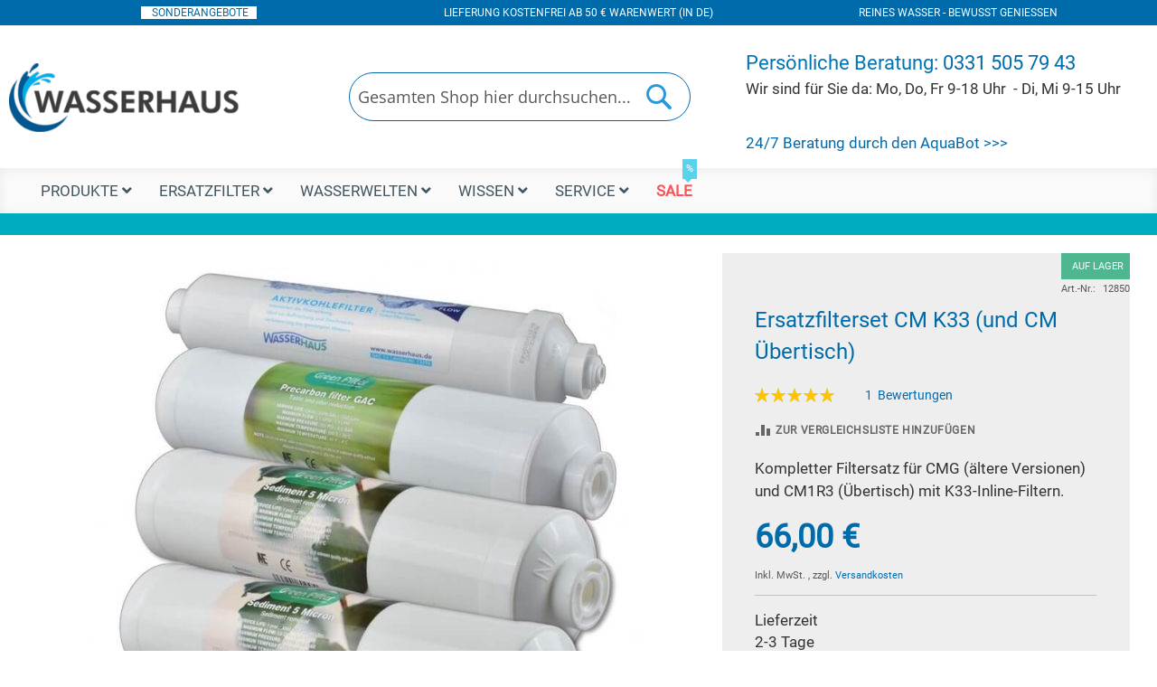

--- FILE ---
content_type: text/html; charset=UTF-8
request_url: https://wasserhaus.eu/ersatzfilter/ersatzfilter-fur-osmoseanlagen/filter-sparsets-osmoseanlagen/ersatzfilterset-cm-k33-und-cm-ubertisch
body_size: 24250
content:
<!doctype html>
<html lang="de">
    <head prefix="og: http://ogp.me/ns# fb: http://ogp.me/ns/fb# product: http://ogp.me/ns/product#">
        <script>
    var LOCALE = 'de\u002DDE';
    var BASE_URL = 'https\u003A\u002F\u002Fwasserhaus.eu\u002F';
    var require = {
        'baseUrl': 'https\u003A\u002F\u002Fwasserhaus.eu\u002Fstatic\u002Ffrontend\u002FZentralweb\u002Fm2theme\u002Fde_DE'
    };</script>        <meta charset="utf-8"/>
<meta name="title" content="Ersatzfilterset CM K33 (und CM Übertisch)"/>
<meta name="description" content="Wasserhaus - Wasserfilter und Umkehrosmoseanlagen aus Potsdam"/>
<meta name="keywords" content="Ersatzfilterset, Ersatzfilter, Filtersatz, Vorfilter, Aktivkohlefilter, Sedimentfilter, Nachfilter, Inline Filter, Tauschfilter, CMG Ersatzfilter , Greenfilters"/>
<meta name="robots" content="INDEX,FOLLOW"/>
<meta name="viewport" content="width=device-width, initial-scale=1"/>
<meta name="format-detection" content="telephone=no"/>
<title>Ersatzfilterset CM K33 (und CM Übertisch)</title>
<link  rel="stylesheet" type="text/css"  media="all" href="https://wasserhaus.eu/static/frontend/Zentralweb/m2theme/de_DE/mage/calendar.min.css" />
<link  rel="stylesheet" type="text/css"  media="all" href="https://wasserhaus.eu/static/frontend/Zentralweb/m2theme/de_DE/css/styles-m.min.css" />
<link  rel="stylesheet" type="text/css"  media="all" href="https://wasserhaus.eu/static/frontend/Zentralweb/m2theme/de_DE/jquery/uppy/dist/uppy-custom.min.css" />
<link  rel="stylesheet" type="text/css"  media="all" href="https://wasserhaus.eu/static/frontend/Zentralweb/m2theme/de_DE/Magezon_Core/css/owlcarousel/owl.carousel.min.css" />
<link  rel="stylesheet" type="text/css"  media="all" href="https://wasserhaus.eu/static/frontend/Zentralweb/m2theme/de_DE/Magezon_Core/css/fontawesome5.min.css" />
<link  rel="stylesheet" type="text/css"  media="all" href="https://wasserhaus.eu/static/frontend/Zentralweb/m2theme/de_DE/Magezon_Core/css/mgz_bootstrap.min.css" />
<link  rel="stylesheet" type="text/css"  media="all" href="https://wasserhaus.eu/static/frontend/Zentralweb/m2theme/de_DE/Magezon_Core/css/styles.min.css" />
<link  rel="stylesheet" type="text/css"  media="all" href="https://wasserhaus.eu/static/frontend/Zentralweb/m2theme/de_DE/Magezon_Core/css/animate.min.css" />
<link  rel="stylesheet" type="text/css"  media="all" href="https://wasserhaus.eu/static/frontend/Zentralweb/m2theme/de_DE/Magezon_Core/css/mgz_font.min.css" />
<link  rel="stylesheet" type="text/css"  media="all" href="https://wasserhaus.eu/static/frontend/Zentralweb/m2theme/de_DE/Magezon_Builder/css/openiconic.min.css" />
<link  rel="stylesheet" type="text/css"  media="all" href="https://wasserhaus.eu/static/frontend/Zentralweb/m2theme/de_DE/Magezon_Builder/css/styles.min.css" />
<link  rel="stylesheet" type="text/css"  media="all" href="https://wasserhaus.eu/static/frontend/Zentralweb/m2theme/de_DE/Magezon_Builder/css/common.min.css" />
<link  rel="stylesheet" type="text/css"  media="all" href="https://wasserhaus.eu/static/frontend/Zentralweb/m2theme/de_DE/Magezon_Core/css/magnific.min.css" />
<link  rel="stylesheet" type="text/css"  media="all" href="https://wasserhaus.eu/static/frontend/Zentralweb/m2theme/de_DE/Magezon_PageBuilder/css/styles.min.css" />
<link  rel="stylesheet" type="text/css"  media="all" href="https://wasserhaus.eu/static/frontend/Zentralweb/m2theme/de_DE/Magezon_PageBuilder/vendor/photoswipe/photoswipe.min.css" />
<link  rel="stylesheet" type="text/css"  media="all" href="https://wasserhaus.eu/static/frontend/Zentralweb/m2theme/de_DE/Magezon_PageBuilder/vendor/photoswipe/default-skin/default-skin.min.css" />
<link  rel="stylesheet" type="text/css"  media="all" href="https://wasserhaus.eu/static/frontend/Zentralweb/m2theme/de_DE/Magezon_PageBuilder/vendor/blueimp/css/blueimp-gallery.min.css" />
<link  rel="stylesheet" type="text/css"  media="all" href="https://wasserhaus.eu/static/frontend/Zentralweb/m2theme/de_DE/Magezon_Newsletter/css/styles.min.css" />
<link  rel="stylesheet" type="text/css"  media="all" href="https://wasserhaus.eu/static/frontend/Zentralweb/m2theme/de_DE/Magezon_NinjaMenus/css/styles.min.css" />
<link  rel="stylesheet" type="text/css"  media="all" href="https://wasserhaus.eu/static/frontend/Zentralweb/m2theme/de_DE/Magezon_HeaderFooterBuilder/css/styles.min.css" />
<link  rel="stylesheet" type="text/css"  media="all" href="https://wasserhaus.eu/static/frontend/Zentralweb/m2theme/de_DE/Magezon_PageBuilderIconBox/css/styles.min.css" />
<link  rel="stylesheet" type="text/css"  media="all" href="https://wasserhaus.eu/static/frontend/Zentralweb/m2theme/de_DE/mage/gallery/gallery.min.css" />
<link  rel="stylesheet" type="text/css"  media="screen and (min-width: 768px)" href="https://wasserhaus.eu/static/frontend/Zentralweb/m2theme/de_DE/css/styles-l.min.css" />
<link  rel="stylesheet" type="text/css"  media="print" href="https://wasserhaus.eu/static/frontend/Zentralweb/m2theme/de_DE/css/print.min.css" />
<link  rel="stylesheet" type="text/css"  media="all" href="/pub/google_fonts/6b9b794e4fc8a58d17659af84984e1b2/6b9b794e4fc8a58d17659af84984e1b2.css" />
<link  rel="stylesheet" type="text/css"  media="all" href="/pub/google_fonts/7c791ebc702a122fcfd9402c7c51621d/7c791ebc702a122fcfd9402c7c51621d.css" />
<link  rel="stylesheet" type="text/css"  rel="stylesheet" type="text/css" media="all" href="https://wasserhaus.eu/static/frontend/Zentralweb/m2theme/de_DE/css/zw-custom.min.css" />
<link  rel="stylesheet" type="text/css"  rel="stylesheet" type="text/css" media="all" href="https://wasserhaus.eu/static/frontend/Zentralweb/m2theme/de_DE/css/zw-media.min.css" />
<link  rel="stylesheet" type="text/css"  rel="stylesheet" type="text/css" media="all" href="https://wasserhaus.eu/static/frontend/Zentralweb/m2theme/de_DE/css/font-awesome.min.css" />
<link  rel="stylesheet" type="text/css"  rel="stylesheet" type="text/css" media="all" href="https://wasserhaus.eu/static/frontend/Zentralweb/m2theme/de_DE/css/nice-select.min.css" />
<link  rel="stylesheet" type="text/css"  rel="stylesheet" type="text/css" media="all" href="https://wasserhaus.eu/static/frontend/Zentralweb/m2theme/de_DE/css/owl.theme.default.min.css" />
<link  rel="stylesheet" type="text/css"  rel="stylesheet" type="text/css" media="all" href="https://wasserhaus.eu/static/frontend/Zentralweb/m2theme/de_DE/css/owl.carousel.min.css" />
<script  type="text/javascript"  src="https://wasserhaus.eu/static/frontend/Zentralweb/m2theme/de_DE/requirejs/require.min.js"></script>
<script  type="text/javascript"  src="https://wasserhaus.eu/static/frontend/Zentralweb/m2theme/de_DE/requirejs-min-resolver.min.js"></script>
<script  type="text/javascript"  src="https://wasserhaus.eu/static/frontend/Zentralweb/m2theme/de_DE/mage/requirejs/mixins.min.js"></script>
<script  type="text/javascript"  src="https://wasserhaus.eu/static/frontend/Zentralweb/m2theme/de_DE/requirejs-config.min.js"></script>
<script  type="text/javascript"  src="https://wasserhaus.eu/static/frontend/Zentralweb/m2theme/de_DE/js/functions.min.js"></script>
<script  type="text/javascript"  src="https://wasserhaus.eu/static/frontend/Zentralweb/m2theme/de_DE/js/owl.carousel.min.js"></script>
<script  type="text/javascript"  src="https://wasserhaus.eu/static/frontend/Zentralweb/m2theme/de_DE/js/jquery.nice-select.min.js"></script>
<link rel="preload" as="font" crossorigin="anonymous" href="https://wasserhaus.eu/static/frontend/Zentralweb/m2theme/de_DE/fonts/opensans/light/opensans-300.woff2" />
<link rel="preload" as="font" crossorigin="anonymous" href="https://wasserhaus.eu/static/frontend/Zentralweb/m2theme/de_DE/fonts/opensans/regular/opensans-400.woff2" />
<link rel="preload" as="font" crossorigin="anonymous" href="https://wasserhaus.eu/static/frontend/Zentralweb/m2theme/de_DE/fonts/opensans/semibold/opensans-600.woff2" />
<link rel="preload" as="font" crossorigin="anonymous" href="https://wasserhaus.eu/static/frontend/Zentralweb/m2theme/de_DE/fonts/opensans/bold/opensans-700.woff2" />
<link rel="preload" as="font" crossorigin="anonymous" href="https://wasserhaus.eu/static/frontend/Zentralweb/m2theme/de_DE/fonts/Luma-Icons.woff2" />
<link  rel="canonical" href="https://wasserhaus.eu/ersatzfilterset-cm-k33-und-cm-ubertisch.html" />
<link  rel="icon" type="image/x-icon" href="https://wasserhaus.eu/media/favicon/default/WH-Logo-grau-500x500-ads.png" />
<link  rel="shortcut icon" type="image/x-icon" href="https://wasserhaus.eu/media/favicon/default/WH-Logo-grau-500x500-ads.png" />
<script src="https://cloud.ccm19.de/app.js?apiKey=fa312ea043954287c3989c4b9776083c8c31cd3347326a28&amp;domain=680aa4d28a79e0327e081102" referrerpolicy="origin"/>            <script type="text/x-magento-init">
        {
            "*": {
                "Magento_PageCache/js/form-key-provider": {
                    "isPaginationCacheEnabled":
                        0                }
            }
        }
    </script>
<style>
	.blog-post-list .pages .item.current .page,
	.blog-post-listing .blog-post-more-link,
	.blog-carousel .blog-post-more-link,
	.blog-post-view .blog-post-social > span,
	.blog-searchform button,
	.blog-tags a:hover,
	.blog-carousel .owl-dots .owl-dot.active span,
	.blog-carousel .owl-dots .owl-dot:hover span {
		background: #006bab !important;
	}
	.blog-post-listing .blog-post-box-title a:hover,
	.blog-post-meta a:hover,
	.blog-post-view .blog-post-author .blog-author-name a:hover,
	.blog-block a:hover,
	.blog-categories li.current > a  {
		color: #006bab;
	}
	.blog-searchform input:focus {
		border-color: #006bab !important;
	}
	.blog-post-listing,
	.blog-post-view .blog-post-inner,
	.blog-block .block-block-content,
	.blog-tabs .blog-post-listing,
	.blog-recentcomments {
		border-bottom: 4px solid #006bab !important;
	}
</style>
<style type="text/css">
	.ajax-loading-comment{ 
		background:url('https://wasserhaus.eu/static/frontend/Zentralweb/m2theme/de_DE/Magezon_Blog/images/default/loading.gif') no-repeat center center;
	    width: 100%;
    	height: 100%;
	}
</style><style>
	@media (min-width: 1260px) {
		.magezon-builder .mgz-container {width: 1260px;}
	}
	</style>
    <script>
        window.dataLayer = window.dataLayer || [];
    </script>
    <script type="text/x-magento-init">
        {
            "*": {
                "Stape_Gtm/js/datalayer": {
                    "isUserDataEnabled": true,
                    "data": {"event":"view_item_stape","ecomm_pagetype":"product","ecommerce":{"currency":"EUR","items":[{"item_name":"Ersatzfilterset CM K33 (und CM \u00dcbertisch)","item_id":"579","item_sku":"12850","item_category":"Ersatzfilter-Sparsets f\u00fcr alle Osmoseanlagen","price":66}]}},
                    "suffix": "_stape",
                    "pageType": "product",
                    "extraData": {"currency":"EUR","lists":[{"item_list_name":"related","items":[]},{"item_list_name":"upsell","items":[]}]},
                    "productItemSelector": ".product-item"
                }
            }
        }
    </script>
            <!-- GTM Container Loader By GTM Server Side plugin -->
<script>!function(){"use strict";function l(e){for(var t=e,r=0,n=document.cookie.split(";");r<n.length;r++){var o=n[r].split("=");if(o[0].trim()===t)return o[1]}}function s(e){return localStorage.getItem(e)}function u(e){return window[e]}function A(e,t){e=document.querySelector(e);return t?null==e?void 0:e.getAttribute(t):null==e?void 0:e.textContent}var e=window,t=document,r="script",n="dataLayer",o="https://dt.wasserhaus.eu",a="",i="1Zjdbluyah",c="F3hicop=aWQ9R1RNLUtKV1ZXM1hL&page=3",g="cookie",v="_sbp",E="",d=!1;try{var d=!!g&&(m=navigator.userAgent,!!(m=new RegExp("Version/([0-9._]+)(.*Mobile)?.*Safari.*").exec(m)))&&16.4<=parseFloat(m[1]),f="stapeUserId"===g,I=d&&!f?function(e,t,r){void 0===t&&(t="");var n={cookie:l,localStorage:s,jsVariable:u,cssSelector:A},t=Array.isArray(t)?t:[t];if(e&&n[e])for(var o=n[e],a=0,i=t;a<i.length;a++){var c=i[a],c=r?o(c,r):o(c);if(c)return c}else console.warn("invalid uid source",e)}(g,v,E):void 0;d=d&&(!!I||f)}catch(e){console.error(e)}var m=e,g=(m[n]=m[n]||[],m[n].push({"gtm.start":(new Date).getTime(),event:"gtm.js"}),t.getElementsByTagName(r)[0]),v=I?"&bi="+encodeURIComponent(I):"",E=t.createElement(r),f=(d&&(i=8<i.length?i.replace(/([a-z]{8}$)/,"kp$1"):"kp"+i),!d&&a?a:o);E.async=!0,E.src=f+"/"+i+".js?"+c+v,null!=(e=g.parentNode)&&e.insertBefore(E,g)}();</script>
<!-- END of GTM Container Loader By GTM Server Side plugin -->
    
<meta property="og:type" content="product" />
<meta property="og:title"
      content="Ersatzfilterset&#x20;CM&#x20;K33&#x20;&#x28;und&#x20;CM&#x20;&#xDC;bertisch&#x29;" />
<meta property="og:image"
      content="https://wasserhaus.eu/media/catalog/product/cache/6313a447ba58f50f694423d100027e83/1/2/12850-ersatzfilterset-cm-k_1_.jpg" />
<meta property="og:description"
      content="Kompletter&#x20;Filtersatz&#x20;f&amp;uuml&#x3B;r&#x20;CMG&#x20;&#x28;&amp;auml&#x3B;ltere&#x20;Versionen&#x29;&#x20;und&#x20;CM1R3&#x20;&#x28;&amp;Uuml&#x3B;bertisch&#x29;&#x20;mit&#x20;K33-Inline-Filtern." />
<meta property="og:url" content="https://wasserhaus.eu/ersatzfilterset-cm-k33-und-cm-ubertisch.html" />
    <meta property="product:price:amount" content="66"/>
    <meta property="product:price:currency"
      content="EUR"/>
    <style>.nx4a4c0-s{text-align:center;padding-top:5px !important;padding-bottom:5px !important;background-color:#006bab !important}.tsdihqf,.t6915tc,.v565mga{border:0 solid transparent}.tsdihqf>.mgz-element-inner,.t6915tc>.mgz-element-inner,.v565mga>.mgz-element-inner{padding:0;margin:0}.ih24ou3>.mgz-element-inner{padding:0;margin:0}.rxhqm7a-s{border-color:#f55856 !important;border-top-width:5px !important;border-top-style:solid}.b3gwd0u>a{font-size:18px;font-weight:500!important}.b3gwd0u>a{color:#06a3b6 !important}.sxtcili>a{font-size:18px;font-weight:500!important}.sxtcili>a{color:#06a3b6 !important}.mgz-element.lbr5jif .image-content{width:100%;text-align:center}.mgz-element.lbr5jif .image-title{font-size:16px}.g7yr6jq>.mgz-element-inner,.hws9wxm>.mgz-element-inner,.tsv15ex>.mgz-element-inner{padding:0;margin:0}.ocxmh2b-s{border-color:#006bab !important;border-top-width:5px !important;border-top-style:solid}.ocxmh2b > .item-submenu{width:100% !important}.ocxmh2b:hover>a{color:#ffffff !important;background:#006bab !important}.ocxmh2b.active>a{color:#ffffff !important;background:#006bab !important}.wekki5g-s{padding:5px!important;border-color:#f55856 !important;border-top-width:5px !important;border-top-style:solid}.d73fo1g-s{padding:5px!important;border-color:#f55856 !important;border-top-width:5px !important;border-top-style:solid}.ai6es57-s{padding:5px!important;border-color:#f55856 !important;border-top-width:5px !important;border-top-style:solid}.vc1vbs0-s{padding:5px!important;border-color:#f55856 !important;border-top-width:5px !important;border-top-style:solid}.chgjkfk > a{text-transform:uppercase}.chgjkfk>a{font-size:18px;font-weight:500!important}.chgjkfk>a{color:#06a3b6 !important}.xoad9ns > a{text-transform:uppercase}.xoad9ns>a{font-size:18px;font-weight:500!important}.xoad9ns>a{color:#06a3b6 !important}.mgz-element.r8r8xeo .image-content{width:100%;text-align:center}.mgz-element.r8r8xeo .image-title{font-size:16px}.sb6c8sc>.mgz-element-inner,.ltpbuai>.mgz-element-inner,.b6ygydl>.mgz-element-inner{padding:0;margin:0}.w17ye08-s{border-color:#006bab !important;border-top-width:5px !important;border-top-style:solid}.w17ye08 > .item-submenu{width:100% !important}.w17ye08.active>a{color:#ffffff !important;background:#006bab !important}.mgz-element.hy60s51 .image-content{width:100%;text-align:center}.mgz-element.hy60s51 .image-title{font-size:16px}.x1un6df>a{padding:0 !important;font-size:18px;font-weight:500!important}.x1un6df>a{color:#06a3b6 !important}.mgz-element.hmp6cwq .image-content{width:100%;text-align:center}.mgz-element.hmp6cwq .image-title{font-size:16px}.kjagvjr>a{padding:0 !important;font-size:18px;font-weight:500!important}.kjagvjr>a{color:#06a3b6 !important}.mgz-element.r3kdgki .image-content{width:100%;text-align:center}.mgz-element.r3kdgki .image-title{font-size:16px}.auukl4n>a{padding:0 !important;font-size:18px;font-weight:500!important}.auukl4n>a{color:#06a3b6 !important}.mgz-element.m65qs6p .image-content{width:100%;text-align:center}.mgz-element.m65qs6p .image-title{font-size:16px}.gnv0va5>a{padding:0 !important;font-size:18px;font-weight:500!important}.gnv0va5>a{color:#06a3b6 !important}.nb35gl9-s{margin-bottom:30px !important}.mgz-element.nso3c0j .image-content{width:100%;text-align:center}.mgz-element.nso3c0j .image-title{font-size:16px}.lsx59vr>a{padding:0 !important;font-size:18px;font-weight:500!important}.lsx59vr>a{color:#06a3b6 !important}.mgz-element.snacixm .image-content{width:100%;text-align:center}.mgz-element.snacixm .image-title{font-size:16px}.jo7tklu>a{padding:0 !important;font-size:18px;font-weight:500!important}.jo7tklu>a{color:#06a3b6 !important}.mgz-element.iks07tl .image-content{width:100%;text-align:center}.mgz-element.iks07tl .image-title{font-size:16px}.u6ssv4x>a{padding:0 !important;font-size:18px;font-weight:500!important}.u6ssv4x>a{color:#06a3b6 !important}.mgz-element.sa2sdvf .image-content{width:100%;text-align:center}.mgz-element.sa2sdvf .image-title{font-size:16px}.lvra4ie>a{padding:0 !important;font-size:18px;font-weight:500!important}.lvra4ie>a{color:#06a3b6 !important}.sl1cupn-s{border-color:#006bab !important;border-top-width:5px !important;border-top-style:solid}.sl1cupn > .item-submenu{width:100% !important}.sl1cupn.active>a{color:#ffffff !important;background:#006bab !important}.pdnwe7b-s{border-color:#f55856 !important;border-top-width:5px !important;border-top-style:solid}.m3qtcjj > a{text-transform:uppercase}.m3qtcjj>a{font-size:18px;font-weight:500!important}.m3qtcjj>a{color:#06a3b6 !important}.mhr5sbc-s{padding-top:20px !important;margin-top:20px !important}.mhr5sbc > a{text-transform:uppercase}.mhr5sbc>a{padding:15px !important;font-size:18px;font-weight:500!important}.mhr5sbc>a{color:#06a3b6 !important}.ahfylci > a{text-transform:uppercase}.ahfylci>a{font-size:18px;font-weight:500!important}.ahfylci>a{color:#06a3b6 !important}.mgz-element.txfxaal .image-content{width:100%;text-align:center}.mgz-element.txfxaal .image-title{font-size:16px}.hdqn32e>.mgz-element-inner,.mn33bo2>.mgz-element-inner,.xlfp56n>.mgz-element-inner{padding:0;margin:0}.onim9ae-s{border-color:#006bab !important;border-top-width:5px !important;border-top-style:solid}.onim9ae > .item-submenu{width:100% !important}.onim9ae.active>a{color:#ffffff !important;background:#006bab !important}.dvt690f-s{border-color:#f55856 !important;border-top-width:5px !important;border-top-style:solid}.utxahun > a{text-transform:uppercase}.utxahun>a{font-size:18px;font-weight:500!important}.utxahun>a{color:#06a3b6 !important}.g316nat > a{text-transform:uppercase}.g316nat>a{font-size:18px;font-weight:500!important}.g316nat>a{color:#06a3b6 !important}.mgz-element.jstf4my .image-content{width:100%;text-align:center}.mgz-element.jstf4my .image-title{font-size:16px}.v9nnkd7-s{margin-bottom:15px !important}.ou04che-s{border-color:#006bab !important;border-top-width:5px !important;border-top-style:solid}.ou04che > .item-submenu{width:100% !important}.ou04che.active>a{color:#ffffff !important;background:#006bab !important}.f8a9mo4-s{border-color:#5bd2ec !important;border-top-width:5px !important;border-top-style:solid}.f8a9mo4 > .item-submenu{width:100% !important}.f8a9mo4>a{font-weight:600!important}.f8a9mo4>a{color:#ff5158 !important}.f8a9mo4:hover>a{color:#ffffff !important;background:#ff5158 !important}.f8a9mo4.active>a{color:#ffffff !important;background:#ff5158 !important}.f8a9mo4>a .label{color:#fff;background:#5bd2ec}.f8a9mo4>a .label:before{border-top-color:#5bd2ec}.f8a9mo4:hover>a .label{background:#ff7214}.f8a9mo4:hover>a .label:before{border-top-color:#ff7214}#ninjamenus1.ninjamenus .level0 > a,#ninjamenus1.ninjamenus.ninjamenus-drilldown .level0 > a{color:#435762;font-size:17px;font-weight:400}#ninjamenus1.ninjamenus .level0:hover > a,#ninjamenus1.ninjamenus.ninjamenus-drilldown .level0:hover > a{color:#ffffff;background-color:#006BAB}.r99uf4h-s{padding:20px 0 20px 0!important;background-color:#e4e4e4 !important}.wrliuxe,.vpbx7lg,.cxnoauy,.r1o8cw3{border:10px solid transparent}.wrliuxe>.mgz-element-inner,.vpbx7lg>.mgz-element-inner,.cxnoauy>.mgz-element-inner,.r1o8cw3>.mgz-element-inner{padding:0;margin:0}.w93yvvn-s{background-color:#e4e4e4 !important}.fnpaxxk>.mgz-element-inner{padding:0;margin:0}.go49hnx-s{padding:20px 0 20px 0!important;background-color:#f4f4f4 !important}.rai52a6-s{background-color:#f4f4f4 !important}.mpwd16w>.mgz-element-inner{padding:0;margin:0}.mfqvlvg-s{padding-top:20px !important;padding-bottom:20px !important;background-color:#006bab !important}.qmhy9ip-s{background-color:#006bab !important}.r3x60q1-s{background-color:#006bab !important}.qmhy9ip>.mgz-element-inner{padding:0;margin:0}</style></head>
    <body data-container="body"
          data-mage-init='{"loaderAjax": {}, "loader": { "icon": "https://wasserhaus.eu/static/frontend/Zentralweb/m2theme/de_DE/images/loader-2.gif"}}'
        id="html-body" itemtype="http://schema.org/Product" itemscope="itemscope" class="catalog-product-view product-ersatzfilterset-cm-k33-und-cm-ubertisch categorypath-ersatzfilter-ersatzfilter-fur-osmoseanlagen-filter-sparsets-osmoseanlagen category-filter-sparsets-osmoseanlagen page-layout-1column">
        
<script type="text/x-magento-init">
    {
        "*": {
            "Magento_PageBuilder/js/widget-initializer": {
                "config": {"[data-content-type=\"slider\"][data-appearance=\"default\"]":{"Magento_PageBuilder\/js\/content-type\/slider\/appearance\/default\/widget":false},"[data-content-type=\"map\"]":{"Magento_PageBuilder\/js\/content-type\/map\/appearance\/default\/widget":false},"[data-content-type=\"row\"]":{"Magento_PageBuilder\/js\/content-type\/row\/appearance\/default\/widget":false},"[data-content-type=\"tabs\"]":{"Magento_PageBuilder\/js\/content-type\/tabs\/appearance\/default\/widget":false},"[data-content-type=\"slide\"]":{"Magento_PageBuilder\/js\/content-type\/slide\/appearance\/default\/widget":{"buttonSelector":".pagebuilder-slide-button","showOverlay":"hover","dataRole":"slide"}},"[data-content-type=\"banner\"]":{"Magento_PageBuilder\/js\/content-type\/banner\/appearance\/default\/widget":{"buttonSelector":".pagebuilder-banner-button","showOverlay":"hover","dataRole":"banner"}},"[data-content-type=\"buttons\"]":{"Magento_PageBuilder\/js\/content-type\/buttons\/appearance\/inline\/widget":false},"[data-content-type=\"products\"][data-appearance=\"carousel\"]":{"Magento_PageBuilder\/js\/content-type\/products\/appearance\/carousel\/widget":false}},
                "breakpoints": {"desktop":{"label":"Desktop","stage":true,"default":true,"class":"desktop-switcher","icon":"Magento_PageBuilder::css\/images\/switcher\/switcher-desktop.svg","conditions":{"min-width":"1024px"},"options":{"products":{"default":{"slidesToShow":"5"}}}},"tablet":{"conditions":{"max-width":"1024px","min-width":"768px"},"options":{"products":{"default":{"slidesToShow":"4"},"continuous":{"slidesToShow":"3"}}}},"mobile":{"label":"Mobile","stage":true,"class":"mobile-switcher","icon":"Magento_PageBuilder::css\/images\/switcher\/switcher-mobile.svg","media":"only screen and (max-width: 768px)","conditions":{"max-width":"768px","min-width":"640px"},"options":{"products":{"default":{"slidesToShow":"3"}}}},"mobile-small":{"conditions":{"max-width":"640px"},"options":{"products":{"default":{"slidesToShow":"2"},"continuous":{"slidesToShow":"1"}}}}}            }
        }
    }
</script>

<div class="cookie-status-message" id="cookie-status">
    The store will not work correctly when cookies are disabled.</div>
<script type="text&#x2F;javascript">document.querySelector("#cookie-status").style.display = "none";</script>
<script type="text/x-magento-init">
    {
        "*": {
            "cookieStatus": {}
        }
    }
</script>

<script type="text/x-magento-init">
    {
        "*": {
            "mage/cookies": {
                "expires": null,
                "path": "\u002F",
                "domain": ".wasserhaus.eu",
                "secure": true,
                "lifetime": "3600"
            }
        }
    }
</script>
    <noscript>
        <div class="message global noscript">
            <div class="content">
                <p>
                    <strong>JavaScript scheint in Ihrem Browser deaktiviert zu sein.</strong>
                    <span>
                        Um unsere Website in bester Weise zu erfahren, aktivieren Sie Javascript in Ihrem Browser.                    </span>
                </p>
            </div>
        </div>
    </noscript>

<script>
    window.cookiesConfig = window.cookiesConfig || {};
    window.cookiesConfig.secure = true;
</script><script>    require.config({
        map: {
            '*': {
                wysiwygAdapter: 'mage/adminhtml/wysiwyg/tiny_mce/tinymceAdapter'
            }
        }
    });</script><script>    require.config({
        paths: {
            googleMaps: 'https\u003A\u002F\u002Fmaps.googleapis.com\u002Fmaps\u002Fapi\u002Fjs\u003Fv\u003D3.53\u0026key\u003D'
        },
        config: {
            'Magento_PageBuilder/js/utils/map': {
                style: '',
            },
            'Magento_PageBuilder/js/content-type/map/preview': {
                apiKey: '',
                apiKeyErrorMessage: 'You\u0020must\u0020provide\u0020a\u0020valid\u0020\u003Ca\u0020href\u003D\u0027https\u003A\u002F\u002Fwasserhaus.eu\u002Fadminhtml\u002Fsystem_config\u002Fedit\u002Fsection\u002Fcms\u002F\u0023cms_pagebuilder\u0027\u0020target\u003D\u0027_blank\u0027\u003EGoogle\u0020Maps\u0020API\u0020key\u003C\u002Fa\u003E\u0020to\u0020use\u0020a\u0020map.'
            },
            'Magento_PageBuilder/js/form/element/map': {
                apiKey: '',
                apiKeyErrorMessage: 'You\u0020must\u0020provide\u0020a\u0020valid\u0020\u003Ca\u0020href\u003D\u0027https\u003A\u002F\u002Fwasserhaus.eu\u002Fadminhtml\u002Fsystem_config\u002Fedit\u002Fsection\u002Fcms\u002F\u0023cms_pagebuilder\u0027\u0020target\u003D\u0027_blank\u0027\u003EGoogle\u0020Maps\u0020API\u0020key\u003C\u002Fa\u003E\u0020to\u0020use\u0020a\u0020map.'
            },
        }
    });</script><script>
    require.config({
        shim: {
            'Magento_PageBuilder/js/utils/map': {
                deps: ['googleMaps']
            }
        }
    });</script><div class="page-wrapper"><header class="page-header"><div class="panel"><div class="magezon-builder magezon-builder-preload"><div class="nx4a4c0 mgz-element mgz-element-row cro_header full_width_row mgz-row-equal-height content-middle"><div class="mgz-element-inner nx4a4c0-s text-white"><div data-background-type="image" data-parallax-image-background-position="center top" class="mgz-parallax nx4a4c0-p"><div class="mgz-parallax-inner"></div></div><div class="inner-content mgz-container"><div class="tsdihqf mgz-element mgz-element-column mgz-col-md-4"><div class="mgz-element-inner tsdihqf-s"><div class="wqmsmex mgz-element mgz-child mgz-element-text"><div class="mgz-element-inner wqmsmex-s"><p style="text-align: center;"><span style="color: #ff0000; background-color: #ffffff;"><strong><span class="logo_subtitle">   <a title="Wasserfilter Sonderangebote" href="https://wasserhaus.eu/sale.html"> SONDERANGEBOTE </a>  </span></strong></span></p></div></div></div></div><div class="t6915tc mgz-element mgz-element-column mgz-col-md-4 mgz-hidden-xs"><div class="mgz-element-inner t6915tc-s"><div class="fstxvy4 mgz-element mgz-child mgz-element-text mgz-hidden-sm mgz-hidden-xs"><div class="mgz-element-inner fstxvy4-s"><p style="text-align: center;"><strong>LIEFERUNG KOSTENFREI</strong> ab 50 € Warenwert (in DE)</p></div></div></div></div><div class="v565mga mgz-element mgz-element-column mgz-col-md-4 mgz-hidden-xs"><div class="mgz-element-inner v565mga-s"><div class="but3jji mgz-element mgz-child mgz-element-text mgz-hidden-sm mgz-hidden-xs"><div class="mgz-element-inner but3jji-s"><p style="text-align: center;"><strong><span class="logo_subtitle">Reines Wasser - bewusst genießen<br /></span></strong></p></div></div></div></div></div></div></div></div></div><div class="panel wrapper"><div class="panel header"><a class="action skip contentarea"
   href="#contentarea">
    <span>
        Zum Inhalt springen    </span>
</a>
</div></div><div class="header content"><span data-action="toggle-nav" class="action nav-toggle"><span>Navigation umschalten</span></span>
<a
    class="logo"
    href="https://wasserhaus.eu/"
    title="Wasserhaus&#x20;Deutschland&#x20;GmbH"
    aria-label="store logo">
    <img src="https://wasserhaus.eu/media/logo/default/logo.png"
         title="Wasserhaus&#x20;Deutschland&#x20;GmbH"
         alt="Wasserhaus&#x20;Deutschland&#x20;GmbH"
        width="170"            />
</a><div class="header-user"><ul class="header links">

<li class="link authorization-link" data-label="oder">
    <a href="https://wasserhaus.eu/customer/account/login/"        >Anmelden</a>
</li>
<li><a href="https://wasserhaus.eu/customer/account/create/" id="id9s44cTNW" >Ein Konto erstellen</a></li></ul></div>
<div data-block="minicart" class="minicart-wrapper">
    <a class="action showcart" href="https://wasserhaus.eu/checkout/cart/"
       data-bind="scope: 'minicart_content'">
        <span class="text">Mein Warenkorb</span>
        <span class="counter qty empty"
              data-bind="css: { empty: !!getCartParam('summary_count') == false && !isLoading() },
               blockLoader: isLoading">
            <span class="counter-number">
                <!-- ko if: getCartParam('summary_count') -->
                <!-- ko text: getCartParam('summary_count').toLocaleString(window.LOCALE) --><!-- /ko -->
                <!-- /ko -->
            </span>
            <span class="counter-label">
            <!-- ko if: getCartParam('summary_count') -->
                <!-- ko text: getCartParam('summary_count').toLocaleString(window.LOCALE) --><!-- /ko -->
                <!-- ko i18n: 'items' --><!-- /ko -->
            <!-- /ko -->
            </span>
        </span>
    </a>
            <div class="block block-minicart"
             data-role="dropdownDialog"
             data-mage-init='{"dropdownDialog":{
                "appendTo":"[data-block=minicart]",
                "triggerTarget":".showcart",
                "timeout": "2000",
                "closeOnMouseLeave": false,
                "closeOnEscape": true,
                "triggerClass":"active",
                "parentClass":"active",
                "buttons":[]}}'>
            <div id="minicart-content-wrapper" data-bind="scope: 'minicart_content'">
                <!-- ko template: getTemplate() --><!-- /ko -->
            </div>
                    </div>
        <script>window.checkout = {"shoppingCartUrl":"https:\/\/wasserhaus.eu\/checkout\/cart\/","checkoutUrl":"https:\/\/wasserhaus.eu\/checkout\/","updateItemQtyUrl":"https:\/\/wasserhaus.eu\/checkout\/sidebar\/updateItemQty\/","removeItemUrl":"https:\/\/wasserhaus.eu\/checkout\/sidebar\/removeItem\/","imageTemplate":"Magento_Catalog\/product\/image_with_borders","baseUrl":"https:\/\/wasserhaus.eu\/","minicartMaxItemsVisible":3,"websiteId":"1","maxItemsToDisplay":10,"storeId":"1","storeGroupId":"1","customerLoginUrl":"https:\/\/wasserhaus.eu\/customer\/account\/login\/","isRedirectRequired":false,"autocomplete":"off","captcha":{"user_login":{"isCaseSensitive":false,"imageHeight":50,"imageSrc":"","refreshUrl":"https:\/\/wasserhaus.eu\/captcha\/refresh\/","isRequired":false,"timestamp":1769694268}}}</script>    <script type="text/x-magento-init">
    {
        "[data-block='minicart']": {
            "Magento_Ui/js/core/app": {"components":{"minicart_content":{"children":{"subtotal.container":{"children":{"subtotal":{"children":{"subtotal.totals":{"config":{"display_cart_subtotal_incl_tax":1,"display_cart_subtotal_excl_tax":0,"template":"Magento_Tax\/checkout\/minicart\/subtotal\/totals"},"children":{"subtotal.totals.msrp":{"component":"Magento_Msrp\/js\/view\/checkout\/minicart\/subtotal\/totals","config":{"displayArea":"minicart-subtotal-hidden","template":"Magento_Msrp\/checkout\/minicart\/subtotal\/totals"}}},"component":"Magento_Tax\/js\/view\/checkout\/minicart\/subtotal\/totals"}},"component":"uiComponent","config":{"template":"Magento_Checkout\/minicart\/subtotal"}}},"component":"uiComponent","config":{"displayArea":"subtotalContainer"}},"item.renderer":{"component":"Magento_Checkout\/js\/view\/cart-item-renderer","config":{"displayArea":"defaultRenderer","template":"Magento_Checkout\/minicart\/item\/default"},"children":{"item.image":{"component":"Magento_Catalog\/js\/view\/image","config":{"template":"Magento_Catalog\/product\/image","displayArea":"itemImage"}},"checkout.cart.item.price.sidebar":{"component":"uiComponent","config":{"template":"Magento_Checkout\/minicart\/item\/price","displayArea":"priceSidebar"}}}},"extra_info":{"component":"uiComponent","config":{"displayArea":"extraInfo"}},"promotion":{"component":"uiComponent","config":{"displayArea":"promotion"}}},"config":{"itemRenderer":{"default":"defaultRenderer","simple":"defaultRenderer","virtual":"defaultRenderer"},"template":"Magento_Checkout\/minicart\/content"},"component":"Magento_Checkout\/js\/view\/minicart"}},"types":[]}        },
        "*": {
            "Magento_Ui/js/block-loader": "https\u003A\u002F\u002Fwasserhaus.eu\u002Fstatic\u002Ffrontend\u002FZentralweb\u002Fm2theme\u002Fde_DE\u002Fimages\u002Floader\u002D1.gif"
        }
    }
    </script>
</div>
<div class="block block-search">
    <div class="block block-title"><strong>Suchen</strong></div>
    <div class="block block-content">
        <form class="form minisearch" id="search_mini_form"
              action="https://wasserhaus.eu/catalogsearch/result/" method="get">
                        <div class="field search">
                <label class="label" for="search" data-role="minisearch-label">
                    <span>Suchen</span>
                </label>
                <div class="control">
                    <input id="search"
                           data-mage-init='{
                            "quickSearch": {
                                "formSelector": "#search_mini_form",
                                "url": "https://wasserhaus.eu/search/ajax/suggest/",
                                "destinationSelector": "#search_autocomplete",
                                "minSearchLength": "0"
                            }
                        }'
                           type="text"
                           name="q"
                           value=""
                           placeholder="Gesamten&#x20;Shop&#x20;hier&#x20;durchsuchen..."
                           class="input-text"
                           maxlength="128"
                           role="combobox"
                           aria-haspopup="false"
                           aria-autocomplete="both"
                           autocomplete="off"
                           aria-expanded="false"/>
                    <div id="search_autocomplete" class="search-autocomplete"></div>
                    <div class="nested">
    <a class="action advanced" href="https://wasserhaus.eu/catalogsearch/advanced/" data-action="advanced-search">
        Erweiterte Suche    </a>
</div>
                </div>
            </div>
            <div class="actions">
                <button type="submit"
                        title="Suchen"
                        class="action search"
                        aria-label="Search"
                >
                    <span>Suchen</span>
                </button>
            </div>
        </form>
    </div>
</div>
<div class="magezon-builder magezon-builder-preload"><div class="slqggun mgz-element mgz-element-row full_width_row_content_no_paddings"><div class="mgz-element-inner slqggun-s"><div class="inner-content "><div class="ih24ou3 mgz-element mgz-element-column mgz-col-xs-12"><div class="mgz-element-inner ih24ou3-s"><div class="aeoj0ip mgz-element mgz-child mgz-element-text"><div class="mgz-element-inner aeoj0ip-s"><p class="after_search_block" style="margin: 10px 30px 0px auto; text-align: left;"><span class="header_phones" style="float: left;"><span style="color: #0075b6; font-size: 22px;"><strong>Persönliche Beratung:</strong><a href="tel:00493315057943"> 0331 505 79 43</a><br /></span><strong> </strong><span class="second_phone"><strong> Wir sind für Sie da: Mo, Do, Fr 9-18 Uhr  - Di, Mi 9-15 Uhr<br /></strong></span></span></p><p class="after_search_block" style="margin: 10px 30px 0px auto; text-align: left;"> </p><p class="after_search_block" style="margin: 10px 30px 0px auto; text-align: left;"><span class="header_phones" style="float: left;"><span class="second_phone"><strong><a href="https://wasserhaus.eu/wasserhaus-aquabot-der-virtuelle-assistent"> 24/7 Beratung durch den AquaBot &gt;&gt;&gt;</a></strong></span></span></p></div></div></div></div></div></div></div></div><ul class="compare wrapper"><li class="item link compare" data-bind="scope: 'compareProducts'" data-role="compare-products-link">
    <a class="action compare no-display" title="Produkte&#x20;vergleichen"
       data-bind="attr: {'href': compareProducts().listUrl}, css: {'no-display': !compareProducts().count}"
    >
        Produkte vergleichen        <span class="counter qty" data-bind="text: compareProducts().countCaption"></span>
    </a>
</li>
<script type="text/x-magento-init">
{"[data-role=compare-products-link]": {"Magento_Ui/js/core/app": {"components":{"compareProducts":{"component":"Magento_Catalog\/js\/view\/compare-products"}}}}}
</script>
</ul></div></header>    <div class="sections nav-sections">
                <div class="section-items nav-sections-items"
             data-mage-init='{"tabs":{"openedState":"active"}}'>
                                            <div class="section-item-title nav-sections-item-title"
                     data-role="collapsible">
                    <a class="nav-sections-item-switch"
                       data-toggle="switch" href="#store.menu">
                        Menü                    </a>
                </div>
                <div class="section-item-content nav-sections-item-content"
                     id="store.menu"
                     data-role="content">
                        <nav class="navigation" data-action="navigation">
        <div id="ninjamenus1" class="ninjamenus  ninjamenus-horizontal ninjamenus-mobile-accordion ninjamenus-desktop  ninjamenus-top" data-type="horizontal" data-mobile-type="accordion" data-mage-init='{"ninjamenustop": {"id": "ninjamenus1","mobileBreakpoint": 998, "stick": true}}'>
	    	<div class="magezon-builder magezon-builder-preload"><div class="ocxmh2b mgz-element nav-item mega left_edge_menu_bar level0"><a href="#" ><span class="title">Produkte</span> <i class="caret fas mgz-fa-angle-down"></i> </a> <div class="item-submenu mgz-element-inner ocxmh2b-s"><div class="kqjt895 mgz-element mgz-element-row full_width_row_content_no_paddings"><div class="mgz-element-inner kqjt895-s"><div class="inner-content "><div class="g7yr6jq mgz-element mgz-element-column mgz-col-md-3"><div class="mgz-element-inner g7yr6jq-s"><div class="b3gwd0u mgz-element zw-submenu nav-item stack left_edge_parent_item" data-animate-in="mgz_bottom-to-top"><a href="#" ><span class="title">WASSERFILTER</span> <i class="caret fas mgz-fa-angle-down"></i> </a> <div class="item-submenu mgz-element-inner b3gwd0u-s"><div class="rxhqm7a mgz-element nav-item" data-animate-in="mgz_bottom-to-top" data-icon="fas mgz-fa-angle-right"><a href="https://wasserhaus.eu/produkte/wasserfilter/umkehrosmoseanlagen.html" ><span class="title">Umkehrosmoseanlagen</span> </a> </div><div class="mrav1h3 mgz-element nav-item"><a href="https://wasserhaus.eu/produkte/wasserfilter/umkehrosmoseanlagen/auftisch-wasserspender-mit-wasserfilter.html" ><span class="title">Wasserspender</span> </a> </div><div class="c9bf1ac mgz-element nav-item" data-icon="fas mgz-fa-angle-right"><a href="https://wasserhaus.eu/produkte/wasserfilter/hauswasseranlagen.html" ><span class="title">Hauswasseranlagen</span> </a> </div><div class="kni38sl mgz-element nav-item" data-icon="fas mgz-fa-angle-right"><a href="https://wasserhaus.eu/produkte/wasserfilter/kalkfilter-kalkschutz.html" ><span class="title">Kalkfilter/Kalkschutz</span> </a> </div><div class="j6pv9cq mgz-element nav-item" data-icon="fas mgz-fa-angle-right"><a href="https://wasserhaus.eu/produkte/wasserfilter/eisenfilter.html" ><span class="title">Eisenfilter</span> </a> </div><div class="l8e7vw0 mgz-element nav-item" data-icon="fas mgz-fa-angle-right"><a href="https://wasserhaus.eu/produkte/wasserfilter/uv-wasserfilter.html" ><span class="title">UV-Wasserfilter</span> </a> </div><div class="ftjbnrh mgz-element nav-item" data-icon="fas mgz-fa-angle-right"><a href="https://wasserhaus.eu/produkte/wasserfilter/reisewasserfilter.html" ><span class="title">Reisewasserfilter</span> </a> </div><div class="m95cv7d mgz-element nav-item" data-icon="fas mgz-fa-angle-right"><a href="https://wasserhaus.eu/produkte/wasserfilter/duschfilter.html" ><span class="title">Duschfilter </span> </a> </div><div class="b7opcet mgz-element nav-item" data-icon="fas mgz-fa-angle-right"><a href="https://wasserhaus.eu/produkte/wasserfilter/aktivkohlefilter.html" ><span class="title">Aktivkohlefilter</span> </a> </div></div></div></div></div><div class="hws9wxm mgz-element mgz-element-column mgz-col-md-3"><div class="mgz-element-inner hws9wxm-s"><div class="sxtcili mgz-element zw-submenu nav-item stack left_edge_parent_item"><a href="#" ><span class="title">ZUBEHÖR</span> <i class="caret fas mgz-fa-angle-down"></i> </a> <div class="item-submenu mgz-element-inner sxtcili-s"><div class="svrs43w mgz-element nav-item" data-icon="fas mgz-fa-angle-right"><a href="https://wasserhaus.eu/produkte/zubehoer/wasserhahne-fur-osmoseanlagen.html" ><span class="title">Wasserhähne für Osmoseanlagen</span> </a> </div><div class="g1l8k9u mgz-element nav-item" data-icon="fas mgz-fa-angle-right"><a href="https://wasserhaus.eu/produkte/zubehoer/filtergehause-und-filterschlussel.html" ><span class="title">Filtergehäuse und Filterschlüssel</span> </a> </div><div class="jiyx5rs mgz-element nav-item" data-icon="fas mgz-fa-angle-right"><a href="https://wasserhaus.eu/produkte/zubehoer/wasserflaschen-und-karaffen.html" ><span class="title">Wasserflaschen und Karaffen</span> </a> </div><div class="bh0kp6i mgz-element nav-item" data-icon="fas mgz-fa-angle-right"><a href="https://wasserhaus.eu/produkte/zubehoer/wasserbelebung.html" ><span class="title">Wasserbelebung</span> </a> </div><div class="njbn30u mgz-element nav-item" data-icon="fas mgz-fa-angle-right"><a href="https://wasserhaus.eu/produkte/zubehoer/wassertanks.html" ><span class="title">Wassertanks</span> </a> </div><div class="ibmeeym mgz-element nav-item" data-icon="fas mgz-fa-angle-right"><a href="https://wasserhaus.eu/produkte/zubehoer/pumpen.html" ><span class="title">Pumpen</span> </a> </div><div class="wpms2nf mgz-element nav-item" data-icon="fas mgz-fa-angle-right"><a href="https://wasserhaus.eu/produkte/zubehoer/messgerate-lecksensoren.html" ><span class="title">Messgeräte - Lecksensoren</span> </a> </div><div class="ax3nmth mgz-element nav-item" data-icon="fas mgz-fa-angle-right"><a href="https://wasserhaus.eu/produkte/zubehoer/anschluss-zubehor-hauswasseranlagen.html" ><span class="title">Anschluss-Zubehör-Hauswasser</span> </a> </div><div class="e6cpy0k mgz-element nav-item" data-icon="fas mgz-fa-angle-right"><a href="https://wasserhaus.eu/produkte/zubehoer/klein-und-ersatzteile.html" ><span class="title">Klein - und Ersatzteile</span> </a> </div></div></div></div></div><div class="tsv15ex mgz-element mgz-element-column mgz-col-md-6 mgz-hidden-sm mgz-hidden-xs"><div class="mgz-element-inner tsv15ex-s"><div class="lbr5jif mgz-element mgz-child mgz-element-single_image mgz-image-hovers"><div class="mgz-element-inner lbr5jif-s"><div class="mgz-single-image-wrapper"><div class="mgz-single-image-inner mgz-image-link"><a class="" href="https://wasserhaus.eu/produktberater" data-type="image" data-title="Link zum Produktberater für Wasserfilter und Umkehrosmoseanlagen" data-zoom="1" ><img class="ninjamenus-lazy ninjamenus-lazy-blur mgz-hover-main" src="" data-src="https://wasserhaus.eu/media/wysiwyg/wasserhause/Landingpages/wh-menu-banner-berater_1_.jpg" alt="Link zum Produktberater für Wasserfilter und Umkehrosmoseanlagen" title="Link zum Produktberater für Wasserfilter und Umkehrosmoseanlagen" /></a> </div></div></div></div></div></div></div></div></div></div></div><div class="w17ye08 mgz-element nav-item mega left_edge_menu_bar level0"><a href="https://wasserhaus.eu/ersatzfilter.html" ><span class="title">Ersatzfilter</span> <i class="caret fas mgz-fa-angle-down"></i> </a> <div class="item-submenu mgz-element-inner w17ye08-s"><div class="agudqpk mgz-element mgz-element-row full_width_row_content_no_paddings"><div class="mgz-element-inner agudqpk-s"><div class="inner-content "><div class="sb6c8sc mgz-element mgz-element-column mgz-col-md-3"><div class="mgz-element-inner sb6c8sc-s"><div class="chgjkfk mgz-element zw-submenu nav-item stack left_edge_parent_item" data-animate-in="mgz_bottom-to-top"><a href="https://wasserhaus.eu/ersatzfilter/ersatzfilter-fur-osmoseanlagen.html" ><span class="title">Ersatzfilter für Osmoseanlagen</span> <i class="caret fas mgz-fa-angle-down"></i> </a> <div class="item-submenu mgz-element-inner chgjkfk-s"><div class="wekki5g mgz-element nav-item" data-animate-in="mgz_bottom-to-top" data-icon="fas mgz-fa-angle-right"><a href="https://wasserhaus.eu/ersatzfilter/ersatzfilter-fur-osmoseanlagen/filter-sparsets-osmoseanlagen.html" ><span class="title">Ersatzfilter-Sparsets für alle Osmoseanlagen</span> </a> </div><div class="d73fo1g mgz-element nav-item" data-animate-in="mgz_bottom-to-top" data-icon="fas mgz-fa-angle-right"><a href="https://wasserhaus.eu/ersatzfilter/ersatzfilter-fur-osmoseanlagen/einzelfilter-fur-osmoseanlagen.html" ><span class="title">Einzelfilter für Osmoseanlagen</span> </a> </div><div class="ai6es57 mgz-element nav-item" data-animate-in="mgz_bottom-to-top" data-icon="fas mgz-fa-angle-right"><a href="https://wasserhaus.eu/ersatzfilter/ersatzfilter-fur-osmoseanlagen/osmose-membranen.html" ><span class="title">Osmose-Membranen</span> </a> </div><div class="vc1vbs0 mgz-element nav-item" data-animate-in="mgz_bottom-to-top" data-icon="fas mgz-fa-angle-right"><a href="https://wasserhaus.eu/ersatzfilter/ersatzfilter-fur-osmoseanlagen/spezialfilter-fur-osmoseanlagen.html" ><span class="title">Spezialfilter für Osmoseanlagen</span> </a> </div></div></div></div></div><div class="ltpbuai mgz-element mgz-element-column mgz-col-md-3"><div class="mgz-element-inner ltpbuai-s"><div class="xoad9ns mgz-element zw-submenu nav-item stack left_edge_parent_item"><a href="https://wasserhaus.eu/ersatzfilter/ersatzfilter-fur-andere-wasserfilter.html" ><span class="title">Ersatzfilter für andere Wasserfilter</span> <i class="caret fas mgz-fa-angle-down"></i> </a> <div class="item-submenu mgz-element-inner xoad9ns-s"><div class="mni6vl8 mgz-element nav-item" data-icon="fas mgz-fa-angle-right"><a href="https://wasserhaus.eu/ersatzfilter/ersatzfilter-fur-andere-wasserfilter/big-blue-ersatzfilter.html" ><span class="title">BIG BLUE Ersatzfilter</span> </a> </div><div class="gd0am2a mgz-element nav-item" data-icon="fas mgz-fa-angle-right"><a href="https://wasserhaus.eu/ersatzfilter/ersatzfilter-fur-andere-wasserfilter/carbonit-und-andere-ersatzfilter-fur-aktivkohlefilter.html" ><span class="title">CARBONIT / ALVITO Ersatzfilter Aktivkohle</span> </a> </div><div class="uhv3upi mgz-element nav-item" data-icon="fas mgz-fa-angle-right"><a href="https://wasserhaus.eu/ersatzfilter/ersatzfilter-fur-andere-wasserfilter/katadyn-ersatzfilter.html" ><span class="title">KATADYN Ersatzfilter und Nachfüllpacks</span> </a> </div><div class="pax5765 mgz-element nav-item" data-icon="fas mgz-fa-angle-right"><a href="https://wasserhaus.eu/ersatzfilter/ersatzfilter-fur-andere-wasserfilter/uv-ersatzlampen.html" ><span class="title">UV-Ersatzlampen</span> </a> </div><div class="a9asjw4 mgz-element nav-item" data-icon="fas mgz-fa-angle-right"><a href="https://wasserhaus.eu/ersatzfilter/ersatzfilter-fur-andere-wasserfilter/ersatzfiltersets-fur-reisefilter.html" ><span class="title">Ersatzfiltersets für Reisefilter</span> </a> </div></div></div></div></div><div class="b6ygydl mgz-element mgz-element-column mgz-col-md-6 mgz-hidden-sm mgz-hidden-xs"><div class="mgz-element-inner b6ygydl-s"><div class="r8r8xeo mgz-element mgz-child mgz-element-single_image mgz-image-hovers"><div class="mgz-element-inner r8r8xeo-s"><div class="mgz-single-image-wrapper"><div class="mgz-single-image-inner mgz-image-link"><a class="" href="https://wasserhaus.eu/ersatzfilter/ersatzfilterabonnement.html" data-type="image" data-title="Link zum Ersatzfilter-Abonnement Osmoseanlagen (Abopreise bis zu 20% gpreisgünstiger)" data-zoom="1" ><img class="ninjamenus-lazy ninjamenus-lazy-blur mgz-hover-main" src="" data-src="https://wasserhaus.eu/media/wysiwyg/wasserhause/Landingpages/thumbnail_ersatzfilter-im-abo-bis-20_-sparen_1_.jpg" alt="Link zum Ersatzfilter-Abonnement Osmoseanlagen (Abopreise bis zu 20% preisgünstiger)." title="Link zum Ersatzfilter-Abonnement Osmoseanlagen (Abopreise bis zu 20% gpreisgünstiger)" /></a> </div></div></div></div></div></div></div></div></div></div></div><div class="sl1cupn mgz-element nav-item mega left_edge_menu_bar level0"><a href="#" ><span class="title">Wasserwelten</span> <i class="caret fas mgz-fa-angle-down"></i> </a> <div class="item-submenu mgz-element-inner sl1cupn-s"><div class="nb35gl9 mgz-element mgz-element-row full_width_row mgz-row-equal-height content-top"><div class="mgz-element-inner nb35gl9-s"><div class="inner-content mgz-container"><div class="pxth8wc mgz-element mgz-element-column mgz-col-md-3 mgz-row-gap-margin"><div class="mgz-element-inner pxth8wc-s"><div class="hy60s51 mgz-element mgz-child mgz-element-single_image mgz-hidden-sm mgz-hidden-xs mgz-image-hovers"><div class="mgz-element-inner hy60s51-s"><div class="mgz-single-image-wrapper"><div class="mgz-single-image-inner mgz-image-link"><a class="" href="https://wasserhaus.eu/geschmack-des-reinen-wassers-umkehrosmose-wasserfilter" data-type="image" data-title="Wasserfilter für die Küche - sauberes Trinkwasser zuhause" data-zoom="1" ><img class="ninjamenus-lazy ninjamenus-lazy-blur mgz-hover-main" src="" data-src="https://wasserhaus.eu/media/wysiwyg/wasserhause/Landingpages/wasserhaus-wasserwelten_0004_kueche_1_.jpg" alt="Wasserfilter für die Küche - sauberes Trinkwasser zuhause" title="Wasserfilter für die Küche - sauberes Trinkwasser zuhause" /></a> </div></div></div></div><div class="x1un6df mgz-element nav-item" data-animate-in="mgz_bottom-to-top"><a href="https://wasserhaus.eu/geschmack-des-reinen-wassers-umkehrosmose-wasserfilter" ><span class="title">Geschmack des reinen Wassers</span> </a> </div></div></div><div class="b99qg65 mgz-element mgz-element-column mgz-col-md-3 mgz-row-gap-margin"><div class="mgz-element-inner b99qg65-s"><div class="hmp6cwq mgz-element mgz-child mgz-element-single_image mgz-hidden-sm mgz-hidden-xs mgz-image-hovers"><div class="mgz-element-inner hmp6cwq-s"><div class="mgz-single-image-wrapper"><div class="mgz-single-image-inner mgz-image-link"><a class="" href="https://wasserhaus.eu/kalkfilter-antikalkfilter-wasserentkalkung" data-type="image" data-title="Kalkfilter für kalkfreies Wasser im Haushalt" data-zoom="1" ><img class="ninjamenus-lazy ninjamenus-lazy-blur mgz-hover-main" src="" data-src="https://wasserhaus.eu/media/wysiwyg/wasserhause/Landingpages/wasserhaus-wasserwelten_0003_kalkfrei_1_.jpg" alt="Kalkfilter für kalkfreies Wasser im Haushalt" title="Kalkfilter für kalkfreies Wasser im Haushalt" /></a> </div></div></div></div><div class="kjagvjr mgz-element nav-item"><a href="https://wasserhaus.eu/kalkfilter-antikalkfilter-wasserentkalkung" ><span class="title">Kalkfrei im ganzen Haus</span> </a> </div></div></div><div class="fupyu83 mgz-element mgz-element-column mgz-col-md-3 mgz-row-gap-margin"><div class="mgz-element-inner fupyu83-s"><div class="r3kdgki mgz-element mgz-child mgz-element-single_image mgz-hidden-sm mgz-hidden-xs mgz-image-hovers"><div class="mgz-element-inner r3kdgki-s"><div class="mgz-single-image-wrapper"><div class="mgz-single-image-inner mgz-image-link"><a class="" href="https://wasserhaus.eu/wasserfilter-garten-pool" data-type="image" data-title="Wasserfilter für Garten und Pool - kristallklares Wasser genießen" data-zoom="1" ><img class="ninjamenus-lazy ninjamenus-lazy-blur mgz-hover-main" src="" data-src="https://wasserhaus.eu/media/wysiwyg/wasserhause/Landingpages/wasserhaus-wasserwelten_0002_garten-und-pool_1_.jpg" alt="Wasserfilter für Garten und Pool - kristallklares Wasser genießen" title="Wasserfilter für Garten und Pool - kristallklares Wasser genießen" /></a> </div></div></div></div><div class="auukl4n mgz-element nav-item"><a href="https://wasserhaus.eu/wasserfilter-garten-pool" ><span class="title">Garten und Pool</span> </a> </div></div></div><div class="e3vlkgq mgz-element mgz-element-column mgz-col-md-3 mgz-row-gap-margin"><div class="mgz-element-inner e3vlkgq-s"><div class="m65qs6p mgz-element mgz-child mgz-element-single_image mgz-hidden-sm mgz-hidden-xs mgz-image-hovers"><div class="mgz-element-inner m65qs6p-s"><div class="mgz-single-image-wrapper"><div class="mgz-single-image-inner mgz-image-link"><a class="" href="https://wasserhaus.eu/wasserfilter-buero-praxis" data-type="image" data-title="Wasserfilter für Büro und Praxis - professionelle Wasserlösungen" data-zoom="1" ><img class="ninjamenus-lazy ninjamenus-lazy-blur mgz-hover-main" src="" data-src="https://wasserhaus.eu/media/wasserwelten-wasserfilter-buero-praxis.jpg" alt="Wasserfilter für Büro und Praxis - professionelle Wasserlösungen" title="Wasserfilter für Büro und Praxis - professionelle Wasserlösungen" /></a> </div></div></div></div><div class="gnv0va5 mgz-element nav-item"><a href="https://wasserhaus.eu/wasserfilter-buero-praxis" ><span class="title">Büro und Praxis</span> </a> </div></div></div></div></div></div><div class="klwv2u3 mgz-element mgz-element-row full_width_row mgz-row-equal-height content-top"><div class="mgz-element-inner klwv2u3-s"><div class="inner-content mgz-container"><div class="qbj7e63 mgz-element mgz-element-column mgz-col-md-3"><div class="mgz-element-inner qbj7e63-s"><div class="nso3c0j mgz-element mgz-child mgz-element-single_image mgz-hidden-sm mgz-hidden-xs mgz-image-hovers"><div class="mgz-element-inner nso3c0j-s"><div class="mgz-single-image-wrapper"><div class="mgz-single-image-inner mgz-image-link"><a class="" href="https://wasserhaus.eu/wasserfilter-fuer-aquarium" data-type="image" data-title="Wasserfilter für Aquarien - gesunde Wasserqualität für Fische" data-zoom="1" ><img class="ninjamenus-lazy ninjamenus-lazy-blur mgz-hover-main" src="" data-src="https://wasserhaus.eu/media/wasserwelten-wasserfilter-aquarium.jpg" alt="Wasserfilter für Aquarien - gesunde Wasserqualität für Fische" title="Wasserfilter für Aquarien - gesunde Wasserqualität für Fische" /></a> </div></div></div></div><div class="lsx59vr mgz-element nav-item" data-animate-in="mgz_bottom-to-top"><a href="https://wasserhaus.eu/wasserfilter-fuer-aquarium" ><span class="title">Aquarien und Gartenteiche</span> </a> </div></div></div><div class="gq4d9w5 mgz-element mgz-element-column mgz-col-md-3"><div class="mgz-element-inner gq4d9w5-s"><div class="snacixm mgz-element mgz-child mgz-element-single_image mgz-hidden-sm mgz-hidden-xs mgz-image-hovers"><div class="mgz-element-inner snacixm-s"><div class="mgz-single-image-wrapper"><div class="mgz-single-image-inner mgz-image-link"><a class="" href="https://wasserhaus.eu/wasserfilter-gastronomie-produktion-gewerbe" data-type="image" data-title="Wasserfilter für Gastronomie - perfektes Wasser für Restaurants" data-zoom="1" ><img class="ninjamenus-lazy ninjamenus-lazy-blur mgz-hover-main" src="" data-src="https://wasserhaus.eu/media/wasserwelten-wasserfilter-gastronomie.jpg" alt="Wasserfilter für Gastronomie - perfektes Wasser für Restaurants" title="Wasserfilter für Gastronomie - perfektes Wasser für Restaurants" /></a> </div></div></div></div><div class="jo7tklu mgz-element nav-item"><a href="https://wasserhaus.eu/wasserfilter-gastronomie-produktion-gewerbe" ><span class="title">Gastronomie und Produktion</span> </a> </div></div></div><div class="j8ulx7i mgz-element mgz-element-column mgz-col-md-3"><div class="mgz-element-inner j8ulx7i-s"><div class="iks07tl mgz-element mgz-child mgz-element-single_image mgz-hidden-sm mgz-hidden-xs mgz-image-hovers"><div class="mgz-element-inner iks07tl-s"><div class="mgz-single-image-wrapper"><div class="mgz-single-image-inner mgz-image-link"><a class="" href="https://wasserhaus.eu/wasserfilter-fuer-die-reise" data-type="image" data-title="Wasserfilter für Reisen - sauberes Trinkwasser weltweit" data-zoom="1" ><img class="ninjamenus-lazy ninjamenus-lazy-blur mgz-hover-main" src="" data-src="https://wasserhaus.eu/media/wasserhaus-wasserwelten_0001_globetrotter.jpg" alt="Wasserfilter für Reisen - sauberes Trinkwasser weltweit" title="Wasserfilter für Reisen - sauberes Trinkwasser weltweit" /></a> </div></div></div></div><div class="u6ssv4x mgz-element nav-item"><a href="https://wasserhaus.eu/wasserfilter-fuer-die-reise" ><span class="title">Globetrotter</span> </a> </div></div></div><div class="vqylcci mgz-element mgz-element-column mgz-col-md-3"><div class="mgz-element-inner vqylcci-s"><div class="sa2sdvf mgz-element mgz-child mgz-element-single_image mgz-hidden-sm mgz-hidden-xs mgz-image-hovers"><div class="mgz-element-inner sa2sdvf-s"><div class="mgz-single-image-wrapper"><div class="mgz-single-image-inner mgz-image-link"><a class="" href="https://wasserhaus.eu/sicheres-trinkwasser" data-type="image" data-title="Wasserfilter für sicheres Trinkwasser - Schutz vor Schadstoffen" data-zoom="1" ><img class="ninjamenus-lazy ninjamenus-lazy-blur mgz-hover-main" src="" data-src="https://wasserhaus.eu/media/wasserhaus-wasserwelten_0005_trinkwasser.jpg" alt="Wasserfilter für sicheres Trinkwasser - Schutz vor Schadstoffen" title="Wasserfilter für sicheres Trinkwasser - Schutz vor Schadstoffen" /></a> </div></div></div></div><div class="lvra4ie mgz-element nav-item"><a href="https://wasserhaus.eu/sicheres-trinkwasser" ><span class="title">Sicheres Trinkwasser</span> </a> </div></div></div></div></div></div></div></div><div class="onim9ae mgz-element nav-item mega left_edge_menu_bar level0"><a href="#" ><span class="title">Wissen</span> <i class="caret fas mgz-fa-angle-down"></i> </a> <div class="item-submenu mgz-element-inner onim9ae-s"><div class="q66114c mgz-element mgz-element-row full_width_row_content_no_paddings mgz-row-equal-height content-top"><div class="mgz-element-inner q66114c-s"><div class="inner-content "><div class="hdqn32e mgz-element mgz-element-column mgz-col-md-3"><div class="mgz-element-inner hdqn32e-s"><div class="m3qtcjj mgz-element zw-submenu nav-item stack left_edge_parent_item" data-animate-in="mgz_bottom-to-top"><a href="#" ><span class="title">Wasserfilter Ratgeber</span> <i class="caret fas mgz-fa-angle-down"></i> </a> <div class="item-submenu mgz-element-inner m3qtcjj-s"><div class="pdnwe7b mgz-element nav-item" data-animate-in="mgz_bottom-to-top" data-icon="fas mgz-fa-angle-right"><a href="https://wasserhaus.eu/ratgeber-umkehrosmose" ><span class="title">Umkehrosmose</span> </a> </div><div class="sy7w5ho mgz-element nav-item"><a href="https://wasserhaus.eu/fontamea-premium-osmoseanlage-fuer-trinkwasser" ><span class="title">FONTAMEA Osmoseanlage</span> </a> </div><div class="mj71158 mgz-element nav-item"><a href="https://wasserhaus.eu/zen-flow-komfort-wasserfilter-umkehrosmoseanlage-der-bestseller" ><span class="title">ZEN FLOW Osmoseanlage</span> </a> </div><div class="mqjnriv mgz-element nav-item" data-icon="fas mgz-fa-angle-right"><a href="https://wasserhaus.eu/ratgeber-eisenfilter-manganfilter" ><span class="title">Eisen- und Manganfilter</span> </a> </div><div class="q2yymh7 mgz-element nav-item" data-icon="fas mgz-fa-angle-right"><a href="https://wasserhaus.eu/ratgeber-aktivkohlefilter" ><span class="title">Aktivkohlefilterung</span> </a> </div><div class="hei6d61 mgz-element nav-item" data-icon="fas mgz-fa-angle-right"><a href="https://wasserhaus.eu/ratgeber-kalkfilter-und-kalkbehandlung" ><span class="title">Kalkfilter- und Behandlung</span> </a> </div><div class="vf6to93 mgz-element nav-item" data-icon="fas mgz-fa-angle-right"><a href="https://wasserhaus.eu/ratgeber-uv-wasserfilter" ><span class="title">UV-Filtertechnik</span> </a> </div></div></div><div class="mhr5sbc mgz-element zw-submenu nav-item" data-animate-in="mgz_bottom-to-top"><a href="https://wasserhaus.eu/wasserfilter-blog" ><span class="title">Wasserfilter Blog</span> </a> </div></div></div><div class="mn33bo2 mgz-element mgz-element-column mgz-col-md-3"><div class="mgz-element-inner mn33bo2-s"><div class="ahfylci mgz-element zw-submenu nav-item stack left_edge_parent_item"><a href="#" ><span class="title">Rund um Trinkwasser</span> <i class="caret fas mgz-fa-angle-down"></i> </a> <div class="item-submenu mgz-element-inner ahfylci-s"><div class="j7bel7n mgz-element nav-item" data-icon="fas mgz-fa-angle-right"><a href="/gute-gruende-fuer-wasserfilter" ><span class="title">Warum Trinkwasser filtern?</span> </a> </div><div class="pj0c6e3 mgz-element nav-item" data-icon="fas mgz-fa-angle-right"><a href="/trinkwasser-presseschau" ><span class="title">Trinkwasser Presseschau</span> </a> </div><div class="khjw7j3 mgz-element nav-item" data-icon="fas mgz-fa-angle-right"><a href="/schwermetalle-im-trinkwasser" ><span class="title">Schwermetalle im Trinkwasser</span> </a> </div><div class="h9b3huu mgz-element nav-item" data-icon="fas mgz-fa-angle-right"><a href="https://wasserhaus.eu/wasserfilter-fuer-die-reise" ><span class="title">Wasserhygiene auf Reisen</span> </a> </div><div class="lp20pb8 mgz-element nav-item" data-icon="fas mgz-fa-angle-right"><a href="/wasserfilter-wirkungsgrad" ><span class="title">Wirkungsgrad verschiedener Filterverfahren</span> </a> </div><div class="hbvicy5 mgz-element nav-item"><a href="/pfas-im-trinkwasser" ><span class="title">PFAS im Trinkwasser</span> </a> </div></div></div></div></div><div class="xlfp56n mgz-element mgz-element-column mgz-col-md-6 mgz-hidden-sm mgz-hidden-xs"><div class="mgz-element-inner xlfp56n-s"><div class="txfxaal mgz-element mgz-child mgz-element-single_image mgz-image-hovers"><div class="mgz-element-inner txfxaal-s"><div class="mgz-single-image-wrapper"><div class="mgz-single-image-inner mgz-image-link"><a class="" href="https://wasserhaus.eu/gute-gruende-fuer-wasserfilter" data-type="image" data-title="Link zu guten Gründen, warum man einen Wasserfilter benutzen sollte" data-zoom="1" ><img class="ninjamenus-lazy ninjamenus-lazy-blur mgz-hover-main" src="" data-src="https://wasserhaus.eu/media/wh-menu-banner-wissen.jpg" alt="Link zu guten Gründen, warum man einen Wasserfilter benutzen sollte" title="Link zu guten Gründen, warum man einen Wasserfilter benutzen sollte" /></a> </div></div></div></div></div></div></div></div></div></div></div><div class="ou04che mgz-element nav-item mega left_edge_menu_bar level0"><a href="#" ><span class="title">Service</span> <i class="caret fas mgz-fa-angle-down"></i> </a> <div class="item-submenu mgz-element-inner ou04che-s"><div class="v9nnkd7 mgz-element mgz-element-row full_width_row"><div class="mgz-element-inner v9nnkd7-s"><div class="inner-content mgz-container"><div class="pxtawff mgz-element mgz-element-column mgz-col-md-3 mgz-row-gap-margin"><div class="mgz-element-inner pxtawff-s"><div class="utxahun mgz-element zw-submenu nav-item stack left_edge_parent_item" data-animate-in="mgz_bottom-to-top"><a href="#" ><span class="title">Service</span> <i class="caret fas mgz-fa-angle-down"></i> </a> <div class="item-submenu mgz-element-inner utxahun-s"><div class="dvt690f mgz-element nav-item" data-animate-in="mgz_bottom-to-top" data-icon="fas mgz-fa-angle-right"><a href="https://wasserhaus.eu/kontakt" ><span class="title">Kontakt</span> </a> </div><div class="pkcc3fw mgz-element nav-item" data-icon="fas mgz-fa-angle-right"><a href="https://wasserhaus.eu/wer-ist-wasserhaus" ><span class="title">Wir über uns</span> </a> </div><div class="vxfkt84 mgz-element nav-item" data-icon="fas mgz-fa-angle-right"><a href="https://wasserhaus.eu/showroom-potsdam" ><span class="title">Showroom & Ladenverkauf</span> </a> </div><div class="ked31bk mgz-element nav-item" data-icon="fas mgz-fa-angle-right"><a href="https://wasserhaus.eu/wasserfilter-einbauservice-in-berlin" ><span class="title">Einbauservice</span> </a> </div><div class="ao4of3a mgz-element nav-item" data-icon="fas mgz-fa-angle-right"><a href="https://wasserhaus.eu/faq-wasserfiltration-wasserfilter" ><span class="title">Häufige Fragen</span> </a> </div><div class="lmnhlke mgz-element nav-item" data-icon="fas mgz-fa-angle-right"><a href="https://wasserhaus.eu/anmeldung-als-wasserhaus-partner-und-haendler" ><span class="title">Händleranmeldung</span> </a> </div><div class="oo7ja2k mgz-element nav-item" data-icon="fas mgz-fa-angle-right"><a href="https://wasserhaus.eu/versandbedingungen" ><span class="title">Versandbedingungen</span> </a> </div></div></div></div></div><div class="skx4q9v mgz-element mgz-element-column mgz-col-md-3 mgz-row-gap-margin"><div class="mgz-element-inner skx4q9v-s"><div class="g316nat mgz-element zw-submenu nav-item stack left_edge_parent_item"><a href="#" ><span class="title">Hersteller</span> <i class="caret fas mgz-fa-angle-down"></i> </a> <div class="item-submenu mgz-element-inner g316nat-s"><div class="wtpc3ur mgz-element nav-item" data-icon="fas mgz-fa-angle-right"><a href="https://wasserhaus.eu/hersteller/hersteller-wapura.html" ><span class="title">WAPURA Permeatpumpe</span> </a> </div><div class="dqx8064 mgz-element nav-item" data-icon="fas mgz-fa-angle-right"><a href="https://wasserhaus.eu/hersteller/hersteller-pentek.html" ><span class="title">PENTEK Eisenfilter</span> </a> </div><div class="fv5vk0t mgz-element nav-item" data-icon="fas mgz-fa-angle-right"><a href="https://wasserhaus.eu/hersteller/hersteller-carbonit.html" ><span class="title">CARBONIT Aktivkohlefilter</span> </a> </div><div class="gvf49ik mgz-element nav-item" data-icon="fas mgz-fa-angle-right"><a href="https://wasserhaus.eu/hersteller/hersteller-grunbeck.html" ><span class="title">GRÜNBECK Rückspülfilter</span> </a> </div><div class="j8hnaju mgz-element nav-item" data-icon="fas mgz-fa-angle-right"><a href="https://wasserhaus.eu/hersteller/hersteller-wasserhaus.html" ><span class="title">WASSERHAUS Wasserfilter</span> </a> </div></div></div></div></div><div class="biqekwf mgz-element mgz-element-column mgz-col-md-6 mgz-hidden-sm mgz-hidden-xs mgz-row-gap-margin"><div class="mgz-element-inner biqekwf-s"><div class="jstf4my mgz-element mgz-child mgz-element-single_image mgz-image-hovers"><div class="mgz-element-inner jstf4my-s"><div class="mgz-single-image-wrapper"><div class="mgz-single-image-inner mgz-image-link"><a class="" href="https://wasserhaus.eu/kontakt" data-type="image" data-title="Individuelle Beratung zu Wasserfiltern und Umkehrosmoseanlagen Telefon und Öffnungszeiten" data-zoom="1" ><img class="ninjamenus-lazy ninjamenus-lazy-blur mgz-hover-main" src="" data-src="https://wasserhaus.eu/media/wysiwyg/wasserhause/rechte-Spalte/wh-menu-banner-beratung-2025-05_1_.png" alt="Individuelle Beratung zu Wasserfiltern und Umkehrosmoseanlagen Telefon und Öffnungszeiten." title="Individuelle Beratung zu Wasserfiltern und Umkehrosmoseanlagen Telefon und Öffnungszeiten" /></a> </div></div></div></div></div></div></div></div></div></div></div><div class="f8a9mo4 mgz-element nav-item mega left_edge_menu_bar item-autolist item-autolist-col3 label-top_right level0"><a href="https://wasserhaus.eu/sale.html" ><span class="title">SALE</span> <span class="label">%</span> </a> </div></div>    	<style>.magezon-builder {
    /*padding-top: 15px;
    padding-bottom: 15px;*/
}
.magezon-builder > .nav-item > a {
    line-height: 50px;
    font-weight: 400;
}
#ninjamenus1.ninjamenus.ninjamenus-desktop .level0 > a {text-transform: uppercase; font-weight: 400; font-size: 17px;}
#ninjamenus1.ninjamenus.ninjamenus-desktop .level0 > a:hover {color: #ffffff !important; background-color: #006BAB;}
#ninjamenus1.ninjamenus.ninjamenus-desktop .zw-submenu .nav-item a {font-size: 17px; color: #4a4a4a; font-weight: 300;}
#ninjamenus1.ninjamenus.ninjamenus-desktop .zw-submenu .nav-item a:hover {text-decoration: underline !important;}</style></div>

    </nav>
                </div>
                                            <div class="section-item-title nav-sections-item-title"
                     data-role="collapsible">
                    <a class="nav-sections-item-switch"
                       data-toggle="switch" href="#store.links">
                        Konto                    </a>
                </div>
                <div class="section-item-content nav-sections-item-content"
                     id="store.links"
                     data-role="content">
                    <!-- Account links -->                </div>
                                    </div>
    </div>
<div class="breadcrumbs"></div>
<script type="text/x-magento-init">
    {
        ".breadcrumbs": {
            "breadcrumbs": {"categoryUrlSuffix":".html","useCategoryPathInUrl":1,"product":"Ersatzfilterset CM K33 (und CM \u00dcbertisch)"}        }
    }
</script>
<script type="text/javascript">
	window.ninjaMenusCategories = '[{"label":"Ersatzkartuschen f\u00fcr Wasserfilter","title":"Ersatzkartuschen f\u00fcr Wasserfilter","link":"https:\/\/wasserhaus.eu\/ersatzfilter.html"},{"label":"Ersatzfilter f\u00fcr Osmoseanlagen","title":"Ersatzfilter f\u00fcr Osmoseanlagen","link":"https:\/\/wasserhaus.eu\/ersatzfilter\/ersatzfilter-fur-osmoseanlagen.html"},{"label":"Ersatzfilter-Sparsets f\u00fcr alle Osmoseanlagen","title":"Ersatzfilter-Sparsets f\u00fcr alle Osmoseanlagen","link":"https:\/\/wasserhaus.eu\/ersatzfilter\/ersatzfilter-fur-osmoseanlagen\/filter-sparsets-osmoseanlagen.html"}]';
</script><main id="maincontent" class="page-main"><a id="contentarea" tabindex="-1"></a>
<div class="page messages"><div data-placeholder="messages"></div>
<div data-bind="scope: 'messages'">
    <!-- ko if: cookieMessagesObservable() && cookieMessagesObservable().length > 0 -->
    <div aria-atomic="true" role="alert" class="messages" data-bind="foreach: {
        data: cookieMessagesObservable(), as: 'message'
    }">
        <div data-bind="attr: {
            class: 'message-' + message.type + ' ' + message.type + ' message',
            'data-ui-id': 'message-' + message.type
        }">
            <div data-bind="html: $parent.prepareMessageForHtml(message.text)"></div>
        </div>
    </div>
    <!-- /ko -->

    <div aria-atomic="true" role="alert" class="messages" data-bind="foreach: {
        data: messages().messages, as: 'message'
    }, afterRender: purgeMessages">
        <div data-bind="attr: {
            class: 'message-' + message.type + ' ' + message.type + ' message',
            'data-ui-id': 'message-' + message.type
        }">
            <div data-bind="html: $parent.prepareMessageForHtml(message.text)"></div>
        </div>
    </div>
</div>

<script type="text/x-magento-init">
    {
        "*": {
            "Magento_Ui/js/core/app": {
                "components": {
                        "messages": {
                            "component": "Magento_Theme/js/view/messages"
                        }
                    }
                }
            }
    }
</script>
</div><div class="columns"><div class="column main"><input name="form_key" type="hidden" value="cXK7LVrEbZh2B3wc" /><div id="authenticationPopup" data-bind="scope:'authenticationPopup', style: {display: 'none'}">
        <script>window.authenticationPopup = {"autocomplete":"off","customerRegisterUrl":"https:\/\/wasserhaus.eu\/customer\/account\/create\/","customerForgotPasswordUrl":"https:\/\/wasserhaus.eu\/customer\/account\/forgotpassword\/","baseUrl":"https:\/\/wasserhaus.eu\/","customerLoginUrl":"https:\/\/wasserhaus.eu\/customer\/ajax\/login\/"}</script>    <!-- ko template: getTemplate() --><!-- /ko -->
        <script type="text/x-magento-init">
        {
            "#authenticationPopup": {
                "Magento_Ui/js/core/app": {"components":{"authenticationPopup":{"component":"Magento_Customer\/js\/view\/authentication-popup","children":{"messages":{"component":"Magento_Ui\/js\/view\/messages","displayArea":"messages"},"captcha":{"component":"Magento_Captcha\/js\/view\/checkout\/loginCaptcha","displayArea":"additional-login-form-fields","formId":"user_login","configSource":"checkout"}}}}}            },
            "*": {
                "Magento_Ui/js/block-loader": "https\u003A\u002F\u002Fwasserhaus.eu\u002Fstatic\u002Ffrontend\u002FZentralweb\u002Fm2theme\u002Fde_DE\u002Fimages\u002Floader\u002D1.gif"
                            }
        }
    </script>
</div>
<script type="text/x-magento-init">
    {
        "*": {
            "Magento_Customer/js/section-config": {
                "sections": {"stores\/store\/switch":["*"],"stores\/store\/switchrequest":["*"],"directory\/currency\/switch":["*"],"*":["messages"],"customer\/account\/logout":["*","recently_viewed_product","recently_compared_product","persistent"],"customer\/account\/loginpost":["*"],"customer\/account\/createpost":["*"],"customer\/account\/editpost":["*"],"customer\/ajax\/login":["checkout-data","cart","captcha"],"catalog\/product_compare\/add":["compare-products"],"catalog\/product_compare\/remove":["compare-products"],"catalog\/product_compare\/clear":["compare-products"],"sales\/guest\/reorder":["cart"],"sales\/order\/reorder":["cart"],"checkout\/cart\/add":["cart","directory-data"],"checkout\/cart\/delete":["cart"],"checkout\/cart\/updatepost":["cart"],"checkout\/cart\/updateitemoptions":["cart"],"checkout\/cart\/couponpost":["cart"],"checkout\/cart\/estimatepost":["cart"],"checkout\/cart\/estimateupdatepost":["cart"],"checkout\/onepage\/saveorder":["cart","checkout-data","last-ordered-items"],"checkout\/sidebar\/removeitem":["cart"],"checkout\/sidebar\/updateitemqty":["cart"],"rest\/*\/v1\/carts\/*\/payment-information":["cart","last-ordered-items","captcha","instant-purchase"],"rest\/*\/v1\/guest-carts\/*\/payment-information":["cart","captcha"],"rest\/*\/v1\/guest-carts\/*\/selected-payment-method":["cart","checkout-data"],"rest\/*\/v1\/carts\/*\/selected-payment-method":["cart","checkout-data","instant-purchase"],"customer\/address\/*":["instant-purchase"],"customer\/account\/*":["instant-purchase"],"vault\/cards\/deleteaction":["instant-purchase"],"multishipping\/checkout\/overviewpost":["cart"],"paypal\/express\/placeorder":["cart","checkout-data"],"paypal\/payflowexpress\/placeorder":["cart","checkout-data"],"paypal\/express\/onauthorization":["cart","checkout-data"],"persistent\/index\/unsetcookie":["persistent"],"review\/product\/post":["review"],"paymentservicespaypal\/smartbuttons\/placeorder":["cart","checkout-data"],"paymentservicespaypal\/smartbuttons\/cancel":["cart","checkout-data"],"wishlist\/index\/add":["wishlist"],"wishlist\/index\/remove":["wishlist"],"wishlist\/index\/updateitemoptions":["wishlist"],"wishlist\/index\/update":["wishlist"],"wishlist\/index\/cart":["wishlist","cart"],"wishlist\/index\/fromcart":["wishlist","cart"],"wishlist\/index\/allcart":["wishlist","cart"],"wishlist\/shared\/allcart":["wishlist","cart"],"wishlist\/shared\/cart":["cart"]},
                "clientSideSections": ["checkout-data","cart-data"],
                "baseUrls": ["https:\/\/wasserhaus.eu\/"],
                "sectionNames": ["messages","customer","compare-products","last-ordered-items","cart","directory-data","captcha","instant-purchase","loggedAsCustomer","persistent","review","payments","wishlist","recently_viewed_product","recently_compared_product","product_data_storage","paypal-billing-agreement"]            }
        }
    }
</script>
<script type="text/x-magento-init">
    {
        "*": {
            "Magento_Customer/js/customer-data": {
                "sectionLoadUrl": "https\u003A\u002F\u002Fwasserhaus.eu\u002Fcustomer\u002Fsection\u002Fload\u002F",
                "expirableSectionLifetime": 43200,
                "expirableSectionNames": ["cart","persistent"],
                "cookieLifeTime": "3600",
                "cookieDomain": "",
                "updateSessionUrl": "https\u003A\u002F\u002Fwasserhaus.eu\u002Fcustomer\u002Faccount\u002FupdateSession\u002F",
                "isLoggedIn": ""
            }
        }
    }
</script>
<script type="text/x-magento-init">
    {
        "*": {
            "Magento_Customer/js/invalidation-processor": {
                "invalidationRules": {
                    "website-rule": {
                        "Magento_Customer/js/invalidation-rules/website-rule": {
                            "scopeConfig": {
                                "websiteId": "1"
                            }
                        }
                    }
                }
            }
        }
    }
</script>
<script type="text/x-magento-init">
    {
        "body": {
            "pageCache": {"url":"https:\/\/wasserhaus.eu\/page_cache\/block\/render\/id\/579\/category\/998\/","handles":["default","catalog_product_view","catalog_product_view_type_simple","catalog_product_view_id_579","catalog_product_view_sku_12850"],"originalRequest":{"route":"catalog","controller":"product","action":"view","uri":"\/ersatzfilter\/ersatzfilter-fur-osmoseanlagen\/filter-sparsets-osmoseanlagen\/ersatzfilterset-cm-k33-und-cm-ubertisch"},"versionCookieName":"private_content_version"}        }
    }
</script>
<div class="product media"><a id="gallery-prev-area" tabindex="-1"></a>
<div class="action-skip-wrapper"><a class="action skip gallery-next-area"
   href="#gallery-next-area">
    <span>
        Zum Ende der Bildgalerie springen    </span>
</a>
</div>

<div class="gallery-placeholder _block-content-loading" data-gallery-role="gallery-placeholder">
    <img
        alt="main product photo"
        class="gallery-placeholder__image"
        src="https://wasserhaus.eu/media/catalog/product/cache/15ccc970766d992d405abd6ae29a70d8/1/2/12850-ersatzfilterset-cm-k_1_.jpg"
        width="625"        height="625"    />
    <link itemprop="image" href="https://wasserhaus.eu/media/catalog/product/cache/15ccc970766d992d405abd6ae29a70d8/1/2/12850-ersatzfilterset-cm-k_1_.jpg">
</div>
<script type="text/x-magento-init">
    {
        "[data-gallery-role=gallery-placeholder]": {
            "mage/gallery/gallery": {
                "mixins":["magnifier/magnify"],
                "magnifierOpts": {"fullscreenzoom":"20","top":"","left":"","width":"","height":"","eventType":"hover","enabled":false,"mode":"outside"},
                "data": [{"thumb":"https:\/\/wasserhaus.eu\/media\/catalog\/product\/cache\/6947d073452a8f765f7d9c87998b1323\/1\/2\/12850-ersatzfilterset-cm-k_1_.jpg","img":"https:\/\/wasserhaus.eu\/media\/catalog\/product\/cache\/15ccc970766d992d405abd6ae29a70d8\/1\/2\/12850-ersatzfilterset-cm-k_1_.jpg","full":"https:\/\/wasserhaus.eu\/media\/catalog\/product\/cache\/25053c93b48640441871ebe6350007ed\/1\/2\/12850-ersatzfilterset-cm-k_1_.jpg","caption":"Kompletter Filtersatz f\u00fcr CMG (\u00e4ltere Versionen) und CM1R3 (\u00dcbertisch) mit K33-Inline-Filtern.\r\n\r\n","position":"2","isMain":true,"type":"image","videoUrl":null}],
                "options": {"nav":"thumbs","loop":true,"keyboard":true,"arrows":true,"allowfullscreen":true,"showCaption":false,"width":625,"thumbwidth":90,"thumbheight":90,"height":625,"transitionduration":500,"transition":"slide","navarrows":true,"navtype":"slides","navdir":"vertical","whiteBorders":1},
                "fullscreen": {"nav":"thumbs","loop":true,"navdir":"horizontal","navarrows":false,"navtype":"slides","arrows":false,"showCaption":false,"transitionduration":500,"transition":"dissolve","whiteBorders":1},
                 "breakpoints": {"mobile":{"conditions":{"max-width":"767px"},"options":{"options":{"nav":"dots"}}}}            }
        }
    }
</script>
<script type="text/x-magento-init">
    {
        "[data-gallery-role=gallery-placeholder]": {
            "Magento_ProductVideo/js/fotorama-add-video-events": {
                "videoData": [{"mediaType":"image","videoUrl":null,"isBase":true}],
                "videoSettings": [{"playIfBase":"0","showRelated":"0","videoAutoRestart":"0"}],
                "optionsVideoData": []            }
        }
    }
</script>
<div class="action-skip-wrapper"><a class="action skip gallery-prev-area"
   href="#gallery-prev-area">
    <span>
        Zum Anfang der Bildgalerie springen    </span>
</a>
</div><a id="gallery-next-area" tabindex="-1"></a>
</div><div class="product-info-main"><div class="page-title-wrapper&#x20;product">
    <h1 class="page-title"
                >
        <span class="base" data-ui-id="page-title-wrapper" itemprop="name">Ersatzfilterset CM K33 (und CM Übertisch)</span>    </h1>
    </div>
        <div class="product-reviews-summary" itemprop="aggregateRating" itemscope
         itemtype="http://schema.org/AggregateRating">
                <div class="rating-summary">
             <span class="label"><span>Bewertung:</span></span>
             <div class="rating-result"
                  id="rating-result_579"
                  title="100%"
             >
                 <span>
                     <span>
                         <span itemprop="ratingValue">100                         </span>% of <span itemprop="bestRating">100</span>
                     </span>
                 </span>
             </div>
         </div>
            <script type="text&#x2F;javascript">    var elemymWbBndoArray = document.querySelectorAll('#rating-result_579 span');
    if(elemymWbBndoArray.length !== 'undefined'){
        elemymWbBndoArray.forEach(function(element) {
            if (element) {
                element.style.width = '100%';

            }
        });
    }</script>                <div class="reviews-actions">
            <a class="action view"
               href="https://wasserhaus.eu/ersatzfilterset-cm-k33-und-cm-ubertisch.html#reviews">
                <span itemprop="reviewCount">1</span>&nbsp;
                <span>Bewertungen                </span>
            </a>
            <a class="action add" href="https://wasserhaus.eu/ersatzfilterset-cm-k33-und-cm-ubertisch.html#review-form">
                Fügen Sie Ihre Bewertung hinzu            </a>
        </div>
    </div>
<div class="product-social-links"><div class="product-addto-links" data-role="add-to-links">
    <script type="text/x-magento-init">
    {
        "body": {
            "addToWishlist": {"productType":"simple"}        }
    }
</script>

<a href="#" data-post='{"action":"https:\/\/wasserhaus.eu\/catalog\/product_compare\/add\/","data":{"product":"579","uenc":"aHR0cHM6Ly93YXNzZXJoYXVzLmV1L2Vyc2F0emZpbHRlci9lcnNhdHpmaWx0ZXItZnVyLW9zbW9zZWFubGFnZW4vZmlsdGVyLXNwYXJzZXRzLW9zbW9zZWFubGFnZW4vZXJzYXR6ZmlsdGVyc2V0LWNtLWszMy11bmQtY20tdWJlcnRpc2No"}}'
        data-role="add-to-links"
        class="action tocompare"><span>Zur Vergleichsliste hinzufügen</span></a>

</div>
</div>
<div class="product attribute overview">
        <div class="value" itemprop="description"><p>Kompletter Filtersatz f&uuml;r CMG (&auml;ltere Versionen) und CM1R3 (&Uuml;bertisch) mit K33-Inline-Filtern.</p></div>
</div>
<div class="product-info-price"><div class="price-box price-final_price" data-role="priceBox" data-product-id="579" data-price-box="product-id-579">
    

<span class="price-container price-final_price&#x20;tax&#x20;weee"
         itemprop="offers" itemscope itemtype="http://schema.org/Offer">
        <span  id="product-price-579"                data-price-amount="66"
        data-price-type="finalPrice"
        class="price-wrapper "
    ><span class="price">66,00 €</span></span>
                <meta itemprop="price" content="66" />
        <meta itemprop="priceCurrency" content="EUR" />
    </span>

</div><div class="price-details">
                                        <span class="tax-details">
                    Inkl. MwSt.                    <span class="tax-separator">, </span>
                    <span class="shipping-cost-details">
                        zzgl. <a href="https://wasserhaus.eu/versandbedingungen">Versandkosten</a>                    </span>
                </span>
                        </div>
<div class="product-info-stock-sku">
            <div class="stock available" title="Verf&#xFC;gbarkeit">
            <span>Auf Lager</span>
        </div>
    
<div class="product attribute sku">
            <strong class="type">Art.-Nr.</strong>
        <div class="value" itemprop="sku">12850</div>
</div>
</div></div>
<div class="product attribute delivery_time">
            <strong class="type">Lieferzeit</strong>
        <div class="value" itemprop="delivery_time">2-3 Tage</div>
</div>


<div class="product-add-form">
    <form data-product-sku="12850"
          action="https://wasserhaus.eu/checkout/cart/add/uenc/aHR0cHM6Ly93YXNzZXJoYXVzLmV1L2Vyc2F0emZpbHRlci9lcnNhdHpmaWx0ZXItZnVyLW9zbW9zZWFubGFnZW4vZmlsdGVyLXNwYXJzZXRzLW9zbW9zZWFubGFnZW4vZXJzYXR6ZmlsdGVyc2V0LWNtLWszMy11bmQtY20tdWJlcnRpc2No/product/579/" method="post"
          id="product_addtocart_form">
        <input type="hidden" name="product" value="579" />
        <input type="hidden" name="selected_configurable_option" value="" />
        <input type="hidden" name="related_product" id="related-products-field" value="" />
        <input type="hidden" name="item"  value="579" />
        <input name="form_key" type="hidden" value="cXK7LVrEbZh2B3wc" />                            <div class="box-tocart">
    <div class="fieldset">
                <div class="field qty">
            <label class="label" for="qty"><span>Menge</span></label>
            <div class="control">
                <input type="number"
                       name="qty"
                       id="qty"
                       min="0"
                       value="1"
                       title="Menge"
                       class="input-text qty"
                       data-validate="{&quot;required-number&quot;:true,&quot;validate-item-quantity&quot;:{&quot;maxAllowed&quot;:100}}"
                       />
            </div>
        </div>
                <div class="actions">
            <button type="submit"
                    title="In&#x20;den&#x20;Warenkorb"
                    class="action primary tocart"
                    id="product-addtocart-button" disabled>
                <span>In den Warenkorb</span>
            </button>
            
<div id ="paypal-smart-button" data-mage-init='{"Magento_Paypal/js/in-context/product-express-checkout"
:{"clientConfig":{"button":1,"getTokenUrl":"https:\/\/wasserhaus.eu\/paypal\/express\/getTokenData\/","onAuthorizeUrl":"https:\/\/wasserhaus.eu\/paypal\/express\/onAuthorization\/","onCancelUrl":"https:\/\/wasserhaus.eu\/paypal\/express\/cancel\/","styles":{"layout":"vertical","size":"responsive","color":"gold","shape":"pill","label":"buynow"},"isVisibleOnProductPage":false,"isGuestCheckoutAllowed":true,"sdkUrl":"https:\/\/www.paypal.com\/sdk\/js?client-id=ATDZ9_ECFh-fudesZo4kz3fGTSO1pzuWCS4IjZMq4JKdRK7hQR3Rxyafx39H2fP363WtmlQNYXjUiAae&locale=de_DE&currency=EUR&enable-funding=venmo%2Cpaylater&commit=false&intent=capture&merchant-id=YM9U4QLAHQ48C&disable-funding=card%2Cbancontact%2Ceps%2Cgiropay%2Cideal%2Cmybank%2Cp24%2Csofort&components=messages%2Cbuttons","dataAttributes":{"data-partner-attribution-id":"Magento_2_Community","data-csp-nonce":"Njc4cDVjcm40aTNieXhzNGxobWJ4ZWJmMW96cmtpM2c="}}}}'></div>
        </div>
    </div>
</div>
<script type="text/x-magento-init">
    {
        "#product_addtocart_form": {
            "Magento_Catalog/js/validate-product": {}
        }
    }
</script>
        
                    </form>
</div>

<script type="text/x-magento-init">
    {
        "[data-role=priceBox][data-price-box=product-id-579]": {
            "priceBox": {
                "priceConfig":  {"productId":"579","priceFormat":{"pattern":"%s\u00a0\u20ac","precision":2,"requiredPrecision":2,"decimalSymbol":",","groupSymbol":".","groupLength":3,"integerRequired":false},"tierPrices":[]}            }
        }
    }
</script>
</div><div class="product info detailed">

    <div id="swissup-easytabs-697b643cd9c0f"
        class="product data items collapsed"
        data-content-type="easytabs"
        data-mage-init='{"Swissup_Easytabs/js/tabs": {"ajaxContent":true,"openedState":"active"}}'
    >
                    <div class="easytabs-tablist" role="tablist">
                    <div id="tab-label-product.info.description"
            class="data item title active"
            aria-labelledby="tab-label-product.info.description-title"
            aria-controls="product.info.description"
            data-role="collapsible"
        >
            <a class="data switch" id="tab-label-product.info.description-title" data-toggle="switch" tabindex="-1" href="#product.info.description">
                Details            </a>
        </div>
                    <div id="tab-label-lieferumfang"
            class="data item title"
            aria-labelledby="tab-label-lieferumfang-title"
            aria-controls="lieferumfang"
            data-role="collapsible"
        >
            <a class="data switch" id="tab-label-lieferumfang-title" data-toggle="switch" data-ajaxurl="https://wasserhaus.eu/easytabs/index/index/id/579/tab/lieferumfang/path_alias/ZXJzYXR6ZmlsdGVyL2Vyc2F0emZpbHRlci1mdXItb3Ntb3NlYW5sYWdlbi9maWx0ZXItc3BhcnNldHMtb3Ntb3NlYW5sYWdlbi9lcnNhdHpmaWx0ZXJzZXQtY20tazMzLXVuZC1jbS11YmVydGlzY2g~/" tabindex="-1" href="#lieferumfang">
                Lieferumfang            </a>
        </div>
                    <div id="tab-label-downloads"
            class="data item title"
            aria-labelledby="tab-label-downloads-title"
            aria-controls="downloads"
            data-role="collapsible"
        >
            <a class="data switch" id="tab-label-downloads-title" data-toggle="switch" tabindex="-1" href="#downloads">
                Dokumente            </a>
        </div>
                    <div id="tab-label-reviews"
            class="data item title"
            aria-labelledby="tab-label-reviews-title"
            aria-controls="reviews"
            data-role="collapsible"
        >
            <a class="data switch" id="tab-label-reviews-title" data-toggle="switch" tabindex="-1" href="#reviews">
                Bewertungen <span class="counter">1</span>            </a>
        </div>
    </div>
    <div id="product.info.description" class="data item content" data-role="content">
        <p>Kompletter <strong>Filtersatz </strong>f&uuml;r CMG (&auml;ltere Versionen) und CM1R3 (&Uuml;bertisch) mit K33-Inline-Filtern. (3 Vorfilter, 1 Nachfilter, 1 Entkeimungseinheit, Gebrauchsanleitung)</p>
<p>Das Modell Wasserhaus <strong>PURIELLA / CMG</strong> ist in zwei unterschiedlichen Versionen ausgeliefert worden. Sie unterscheiden sich haupts&auml;chlich durch die Bauweise der verwendeten Filter. Bitte pr&uuml;fen Sie vor der Montage, welche Version Sie besitzen. Dies erkennen Sie anhand der Ger&auml;te-Seriennummer an Ihrer Wasserhaus-Osmoseanlage CMG.</p>
<p>Sollte die Seriennummer (hinten am Ger&auml;t) mit einer &bdquo;04&ldquo; oder &bdquo;05&ldquo; beginnen, so besitzen Sie Version 1 (CMG K33-Ersatzfilter).Sollte sie mit &bdquo;08&ldquo; oder &bdquo;10&ldquo; beginnen, dann besitzen Sie Version 2 (<strong>PURIELLA / CMG CS-Ersatzfilter</strong>).</p>
<p><br /> Bitte geben Sie am besten bei Ihrer Filterbestellung f&uuml;r Ihr Ger&auml;t die Versionsnummer an.</p>    </div>
    <div id="lieferumfang" class="data item content" data-role="content">
            </div>
    <div id="downloads" class="data item content" data-role="content">
        <br>
<div class="mp-attachment-tab">
    </div>
<style>
    .mp-attachment-tab {
        margin-bottom: 25px;
    }

    .mp-attachment-tab ul {
        list-style-type: none;
        padding: 0;
        margin: 0;
    }

    .mp-attachment-tab__item {
        position: relative;
        margin-bottom: 1.5rem;
        margin-left: 10px;
    }

    .mp-attachment-tab__item img {
        width: 25px;
    }

    .data.item.content .mp-attachment-tab__item__name {
        position: absolute;
        top: 14%;
        font-size: 13px;
        padding-left: 10px;
    }

    #mp-attachments-sidebar .block-content {
        overflow: hidden;
    }

    </style>
    </div>
    <div id="reviews" class="data item content" data-role="content">
        <div id="product-review-container" data-role="product-review"></div>
<div class="block review-add">
    <div class="block-title"><strong>Schreiben Sie eine Bewertung</strong></div>
<div class="block-content">
<form action="https://wasserhaus.eu/review/product/post/id/579/" class="review-form" method="post" id="review-form" data-role="product-review-form" data-bind="scope: 'review-form'">
    <input name="form_key" type="hidden" value="cXK7LVrEbZh2B3wc" />        <fieldset class="fieldset review-fieldset" data-hasrequired="&#x2A;&#x20;Pflichtfelder">
        <legend class="legend review-legend"><span>Sie bewerten:</span><strong>Ersatzfilterset CM K33 (und CM Übertisch)</strong></legend><br />
                <span id="input-message-box"></span>
        <fieldset class="field required review-field-ratings">
            <legend class="label"><span>Ihre Bewertung</span></legend><br/>
            <div class="control">
                <div class="nested" id="product-review-table">
                                            <div class="field choice review-field-rating">
                            <label class="label" id="Qualität_rating_label"><span>Qualität</span></label>
                            <div class="control review-control-vote">
                                                                                        <input
                                    type="radio"
                                    name="ratings[1]"
                                    id="Qualit&#xE4;t_1"
                                    value="1"
                                    class="radio"
                                    data-validate="{'rating-required':true}"
                                    aria-labelledby="Qualit&#xE4;t_rating_label Qualit&#xE4;t_1_label" />
                                <label
                                    class="rating-1"
                                    for="Qualit&#xE4;t_1"
                                    title="1&#x20;star"
                                    id="Qualit&#xE4;t_1_label">
                                    <span>1 star</span>
                                </label>
                                                                                            <input
                                    type="radio"
                                    name="ratings[1]"
                                    id="Qualit&#xE4;t_2"
                                    value="2"
                                    class="radio"
                                    data-validate="{'rating-required':true}"
                                    aria-labelledby="Qualit&#xE4;t_rating_label Qualit&#xE4;t_2_label" />
                                <label
                                    class="rating-2"
                                    for="Qualit&#xE4;t_2"
                                    title="2&#x20;stars"
                                    id="Qualit&#xE4;t_2_label">
                                    <span>2 stars</span>
                                </label>
                                                                                            <input
                                    type="radio"
                                    name="ratings[1]"
                                    id="Qualit&#xE4;t_3"
                                    value="3"
                                    class="radio"
                                    data-validate="{'rating-required':true}"
                                    aria-labelledby="Qualit&#xE4;t_rating_label Qualit&#xE4;t_3_label" />
                                <label
                                    class="rating-3"
                                    for="Qualit&#xE4;t_3"
                                    title="3&#x20;stars"
                                    id="Qualit&#xE4;t_3_label">
                                    <span>3 stars</span>
                                </label>
                                                                                            <input
                                    type="radio"
                                    name="ratings[1]"
                                    id="Qualit&#xE4;t_4"
                                    value="4"
                                    class="radio"
                                    data-validate="{'rating-required':true}"
                                    aria-labelledby="Qualit&#xE4;t_rating_label Qualit&#xE4;t_4_label" />
                                <label
                                    class="rating-4"
                                    for="Qualit&#xE4;t_4"
                                    title="4&#x20;stars"
                                    id="Qualit&#xE4;t_4_label">
                                    <span>4 stars</span>
                                </label>
                                                                                            <input
                                    type="radio"
                                    name="ratings[1]"
                                    id="Qualit&#xE4;t_5"
                                    value="5"
                                    class="radio"
                                    data-validate="{'rating-required':true}"
                                    aria-labelledby="Qualit&#xE4;t_rating_label Qualit&#xE4;t_5_label" />
                                <label
                                    class="rating-5"
                                    for="Qualit&#xE4;t_5"
                                    title="5&#x20;stars"
                                    id="Qualit&#xE4;t_5_label">
                                    <span>5 stars</span>
                                </label>
                                                                                        </div>
                        </div>
                                            <div class="field choice review-field-rating">
                            <label class="label" id="Lieferung_rating_label"><span>Lieferung</span></label>
                            <div class="control review-control-vote">
                                                                                        <input
                                    type="radio"
                                    name="ratings[2]"
                                    id="Lieferung_1"
                                    value="6"
                                    class="radio"
                                    data-validate="{'rating-required':true}"
                                    aria-labelledby="Lieferung_rating_label Lieferung_1_label" />
                                <label
                                    class="rating-1"
                                    for="Lieferung_1"
                                    title="1&#x20;star"
                                    id="Lieferung_1_label">
                                    <span>1 star</span>
                                </label>
                                                                                            <input
                                    type="radio"
                                    name="ratings[2]"
                                    id="Lieferung_2"
                                    value="7"
                                    class="radio"
                                    data-validate="{'rating-required':true}"
                                    aria-labelledby="Lieferung_rating_label Lieferung_2_label" />
                                <label
                                    class="rating-2"
                                    for="Lieferung_2"
                                    title="2&#x20;stars"
                                    id="Lieferung_2_label">
                                    <span>2 stars</span>
                                </label>
                                                                                            <input
                                    type="radio"
                                    name="ratings[2]"
                                    id="Lieferung_3"
                                    value="8"
                                    class="radio"
                                    data-validate="{'rating-required':true}"
                                    aria-labelledby="Lieferung_rating_label Lieferung_3_label" />
                                <label
                                    class="rating-3"
                                    for="Lieferung_3"
                                    title="3&#x20;stars"
                                    id="Lieferung_3_label">
                                    <span>3 stars</span>
                                </label>
                                                                                            <input
                                    type="radio"
                                    name="ratings[2]"
                                    id="Lieferung_4"
                                    value="9"
                                    class="radio"
                                    data-validate="{'rating-required':true}"
                                    aria-labelledby="Lieferung_rating_label Lieferung_4_label" />
                                <label
                                    class="rating-4"
                                    for="Lieferung_4"
                                    title="4&#x20;stars"
                                    id="Lieferung_4_label">
                                    <span>4 stars</span>
                                </label>
                                                                                            <input
                                    type="radio"
                                    name="ratings[2]"
                                    id="Lieferung_5"
                                    value="10"
                                    class="radio"
                                    data-validate="{'rating-required':true}"
                                    aria-labelledby="Lieferung_rating_label Lieferung_5_label" />
                                <label
                                    class="rating-5"
                                    for="Lieferung_5"
                                    title="5&#x20;stars"
                                    id="Lieferung_5_label">
                                    <span>5 stars</span>
                                </label>
                                                                                        </div>
                        </div>
                                            <div class="field choice review-field-rating">
                            <label class="label" id="Preis_rating_label"><span>Preis</span></label>
                            <div class="control review-control-vote">
                                                                                        <input
                                    type="radio"
                                    name="ratings[3]"
                                    id="Preis_1"
                                    value="11"
                                    class="radio"
                                    data-validate="{'rating-required':true}"
                                    aria-labelledby="Preis_rating_label Preis_1_label" />
                                <label
                                    class="rating-1"
                                    for="Preis_1"
                                    title="1&#x20;star"
                                    id="Preis_1_label">
                                    <span>1 star</span>
                                </label>
                                                                                            <input
                                    type="radio"
                                    name="ratings[3]"
                                    id="Preis_2"
                                    value="12"
                                    class="radio"
                                    data-validate="{'rating-required':true}"
                                    aria-labelledby="Preis_rating_label Preis_2_label" />
                                <label
                                    class="rating-2"
                                    for="Preis_2"
                                    title="2&#x20;stars"
                                    id="Preis_2_label">
                                    <span>2 stars</span>
                                </label>
                                                                                            <input
                                    type="radio"
                                    name="ratings[3]"
                                    id="Preis_3"
                                    value="13"
                                    class="radio"
                                    data-validate="{'rating-required':true}"
                                    aria-labelledby="Preis_rating_label Preis_3_label" />
                                <label
                                    class="rating-3"
                                    for="Preis_3"
                                    title="3&#x20;stars"
                                    id="Preis_3_label">
                                    <span>3 stars</span>
                                </label>
                                                                                            <input
                                    type="radio"
                                    name="ratings[3]"
                                    id="Preis_4"
                                    value="14"
                                    class="radio"
                                    data-validate="{'rating-required':true}"
                                    aria-labelledby="Preis_rating_label Preis_4_label" />
                                <label
                                    class="rating-4"
                                    for="Preis_4"
                                    title="4&#x20;stars"
                                    id="Preis_4_label">
                                    <span>4 stars</span>
                                </label>
                                                                                            <input
                                    type="radio"
                                    name="ratings[3]"
                                    id="Preis_5"
                                    value="15"
                                    class="radio"
                                    data-validate="{'rating-required':true}"
                                    aria-labelledby="Preis_rating_label Preis_5_label" />
                                <label
                                    class="rating-5"
                                    for="Preis_5"
                                    title="5&#x20;stars"
                                    id="Preis_5_label">
                                    <span>5 stars</span>
                                </label>
                                                                                        </div>
                        </div>
                                    </div>
                <input type="hidden" name="validate_rating" class="validate-rating" value="" />
            </div>
        </fieldset>
            <div class="field review-field-nickname required">
            <label for="nickname_field" class="label"><span>Benutzername</span></label>
            <div class="control">
                <input type="text" name="nickname" id="nickname_field" class="input-text" data-validate="{required:true}" data-bind="value: nickname()" />
            </div>
        </div>
        <div class="field review-field-summary required">
            <label for="summary_field" class="label"><span>Zusammenfassung</span></label>
            <div class="control">
                <input type="text" name="title" id="summary_field" class="input-text" data-validate="{required:true}" data-bind="value: review().title" />
            </div>
        </div>
        <div class="field review-field-text required">
            <label for="review_field" class="label"><span>Bewertungen</span></label>
            <div class="control">
                <textarea name="detail" id="review_field" cols="5" rows="3" data-validate="{required:true}" data-bind="value: review().detail"></textarea>
            </div>
        </div>
    </fieldset>
    <fieldset class="fieldset additional_info">
            </fieldset>
    <div class="actions-toolbar review-form-actions">
        <div class="primary actions-primary">
            <button type="submit" class="action submit primary"
                >
                <span>Bewertung abschicken</span>
            </button>
        </div>
    </div>
</form>
<script type="text/x-magento-init">
{
    "[data-role=product-review-form]": {
        "Magento_Ui/js/core/app": {"components":{"review-form":{"component":"Magento_Review\/js\/view\/review"}}}    },
    "#review-form": {
        "Magento_Review/js/error-placement": {},
        "Magento_Review/js/validate-review": {},
        "Magento_Review/js/submit-review": {}
    }
}
</script>
</div>
</div>

<script type="text/x-magento-init">
    {
        "*": {
            "Magento_Review/js/process-reviews": {
                "productReviewUrl": "https\u003A\u002F\u002Fwasserhaus.eu\u002Freview\u002Fproduct\u002FlistAjax\u002Fid\u002F579\u002F",
                "reviewsTabSelector": "#tab-label-reviews"
            }
        }
    }
</script>
    </div>
            </div>
</div>
<script type="text/x-magento-init">
    {
        "body": {
            "requireCookie": {"noCookieUrl":"https:\/\/wasserhaus.eu\/cookie\/index\/noCookies\/","triggers":[".action.towishlist"],"isRedirectCmsPage":true}        }
    }
</script>
<script type="text/x-magento-init">
    {
        "*": {
                "Magento_Catalog/js/product/view/provider": {
                    "data": {"items":{"579":{"add_to_cart_button":{"post_data":"{\"action\":\"https:\\\/\\\/wasserhaus.eu\\\/checkout\\\/cart\\\/add\\\/uenc\\\/%25uenc%25\\\/product\\\/579\\\/\",\"data\":{\"product\":\"579\",\"uenc\":\"%uenc%\"}}","url":"https:\/\/wasserhaus.eu\/checkout\/cart\/add\/uenc\/%25uenc%25\/product\/579\/","required_options":false},"add_to_compare_button":{"post_data":null,"url":"{\"action\":\"https:\\\/\\\/wasserhaus.eu\\\/catalog\\\/product_compare\\\/add\\\/\",\"data\":{\"product\":\"579\",\"uenc\":\"aHR0cHM6Ly93YXNzZXJoYXVzLmV1L2Vyc2F0emZpbHRlci9lcnNhdHpmaWx0ZXItZnVyLW9zbW9zZWFubGFnZW4vZmlsdGVyLXNwYXJzZXRzLW9zbW9zZWFubGFnZW4vZXJzYXR6ZmlsdGVyc2V0LWNtLWszMy11bmQtY20tdWJlcnRpc2No\"}}","required_options":null},"price_info":{"final_price":66,"max_price":66,"max_regular_price":66,"minimal_regular_price":66,"special_price":null,"minimal_price":66,"regular_price":66,"formatted_prices":{"final_price":"<span class=\"price\">66,00\u00a0\u20ac<\/span>","max_price":"<span class=\"price\">66,00\u00a0\u20ac<\/span>","minimal_price":"<span class=\"price\">66,00\u00a0\u20ac<\/span>","max_regular_price":"<span class=\"price\">66,00\u00a0\u20ac<\/span>","minimal_regular_price":null,"special_price":null,"regular_price":"<span class=\"price\">66,00\u00a0\u20ac<\/span>"},"extension_attributes":{"msrp":{"msrp_price":"<span class=\"price\">0,00\u00a0\u20ac<\/span>","is_applicable":"","is_shown_price_on_gesture":"","msrp_message":"","explanation_message":"Our price is lower than the manufacturer&#039;s &quot;minimum advertised price.&quot; As a result, we cannot show you the price in catalog or the product page. <br><br> You have no obligation to purchase the product once you know the price. You can simply remove the item from your cart."},"tax_adjustments":{"final_price":55.46218387395,"max_price":55.46218387395,"max_regular_price":55.46218387395,"minimal_regular_price":55.46218387395,"special_price":55.46218387395,"minimal_price":55.46218387395,"regular_price":55.46218387395,"formatted_prices":{"final_price":"<span class=\"price\">55,46\u00a0\u20ac<\/span>","max_price":"<span class=\"price\">55,46\u00a0\u20ac<\/span>","minimal_price":"<span class=\"price\">55,46\u00a0\u20ac<\/span>","max_regular_price":"<span class=\"price\">55,46\u00a0\u20ac<\/span>","minimal_regular_price":null,"special_price":"<span class=\"price\">55,46\u00a0\u20ac<\/span>","regular_price":"<span class=\"price\">55,46\u00a0\u20ac<\/span>"}},"weee_attributes":[],"weee_adjustment":"<span class=\"price\">66,00\u00a0\u20ac<\/span>"}},"images":[{"url":"https:\/\/wasserhaus.eu\/media\/catalog\/product\/cache\/308c2b330ba7b340a62025bead56ef4a\/1\/2\/12850-ersatzfilterset-cm-k_1_.jpg","code":"recently_viewed_products_grid_content_widget","height":300,"width":240,"label":"Kompletter Filtersatz f\u00fcr CMG (\u00e4ltere Versionen) und CM1R3 (\u00dcbertisch) mit K33-Inline-Filtern.\r\n\r\n","resized_width":240,"resized_height":300},{"url":"https:\/\/wasserhaus.eu\/media\/catalog\/product\/cache\/13c6ccb44fb4c5f5136cd16291565dff\/1\/2\/12850-ersatzfilterset-cm-k_1_.jpg","code":"recently_viewed_products_list_content_widget","height":270,"width":270,"label":"Kompletter Filtersatz f\u00fcr CMG (\u00e4ltere Versionen) und CM1R3 (\u00dcbertisch) mit K33-Inline-Filtern.\r\n\r\n","resized_width":270,"resized_height":270},{"url":"https:\/\/wasserhaus.eu\/media\/catalog\/product\/cache\/6771af856af572522d78eadea858f21b\/1\/2\/12850-ersatzfilterset-cm-k_1_.jpg","code":"recently_viewed_products_images_names_widget","height":90,"width":75,"label":"Kompletter Filtersatz f\u00fcr CMG (\u00e4ltere Versionen) und CM1R3 (\u00dcbertisch) mit K33-Inline-Filtern.\r\n\r\n","resized_width":75,"resized_height":90},{"url":"https:\/\/wasserhaus.eu\/media\/catalog\/product\/cache\/308c2b330ba7b340a62025bead56ef4a\/1\/2\/12850-ersatzfilterset-cm-k_1_.jpg","code":"recently_compared_products_grid_content_widget","height":300,"width":240,"label":"Kompletter Filtersatz f\u00fcr CMG (\u00e4ltere Versionen) und CM1R3 (\u00dcbertisch) mit K33-Inline-Filtern.\r\n\r\n","resized_width":240,"resized_height":300},{"url":"https:\/\/wasserhaus.eu\/media\/catalog\/product\/cache\/1e1e96b81070543cfc335a4245b5f6c3\/1\/2\/12850-ersatzfilterset-cm-k_1_.jpg","code":"recently_compared_products_list_content_widget","height":207,"width":270,"label":"Kompletter Filtersatz f\u00fcr CMG (\u00e4ltere Versionen) und CM1R3 (\u00dcbertisch) mit K33-Inline-Filtern.\r\n\r\n","resized_width":270,"resized_height":207},{"url":"https:\/\/wasserhaus.eu\/media\/catalog\/product\/cache\/6771af856af572522d78eadea858f21b\/1\/2\/12850-ersatzfilterset-cm-k_1_.jpg","code":"recently_compared_products_images_names_widget","height":90,"width":75,"label":"Kompletter Filtersatz f\u00fcr CMG (\u00e4ltere Versionen) und CM1R3 (\u00dcbertisch) mit K33-Inline-Filtern.\r\n\r\n","resized_width":75,"resized_height":90}],"url":"https:\/\/wasserhaus.eu\/ersatzfilterset-cm-k33-und-cm-ubertisch.html","id":579,"name":"Ersatzfilterset CM K33 (und CM \u00dcbertisch)","type":"simple","is_salable":"1","store_id":1,"currency_code":"EUR","extension_attributes":{"review_html":"        <div class=\"product-reviews-summary short\">\n                <div class=\"rating-summary\">\n            <span class=\"label\"><span>Bewertung:<\/span><\/span>\n            <div class=\"rating-result\"\n                 id=\"rating-result_579\"\n                 title=\"100%\">\n                <span><span>100%<\/span><\/span>\n            <\/div>\n            <script type=\"text&#x2F;javascript\">    var elemB9VR8SAeArray = document.querySelectorAll('#rating-result_579 span');\n    if(elemB9VR8SAeArray.length !== 'undefined'){\n        elemB9VR8SAeArray.forEach(function(element) {\n            if (element) {\n                element.style.width = '100%';\n\n            }\n        });\n    }<\/script>        <\/div>\n                <div class=\"reviews-actions\">\n            <a class=\"action view\"\n               href=\"https:\/\/wasserhaus.eu\/ersatzfilterset-cm-k33-und-cm-ubertisch.html#reviews\">1                &nbsp;<span>Bewertungen                <\/span>\n            <\/a>\n        <\/div>\n    <\/div>\n","wishlist_button":{"post_data":null,"url":"{\"action\":\"https:\\\/\\\/wasserhaus.eu\\\/wishlist\\\/index\\\/add\\\/\",\"data\":{\"product\":579,\"uenc\":\"aHR0cHM6Ly93YXNzZXJoYXVzLmV1L2Vyc2F0emZpbHRlci9lcnNhdHpmaWx0ZXItZnVyLW9zbW9zZWFubGFnZW4vZmlsdGVyLXNwYXJzZXRzLW9zbW9zZWFubGFnZW4vZXJzYXR6ZmlsdGVyc2V0LWNtLWszMy11bmQtY20tdWJlcnRpc2No\"}}","required_options":null}},"is_available":true}},"store":"1","currency":"EUR","productCurrentScope":"website"}            }
        }
    }
</script>
</div></div></main><script type="text/x-magento-init">
        {
            "*": {
                "Magento_Ui/js/core/app": {
                    "components": {
                        "storage-manager": {
                            "component": "Magento_Catalog/js/storage-manager",
                            "appendTo": "",
                            "storagesConfiguration" : {"recently_viewed_product":{"requestConfig":{"syncUrl":"https:\/\/wasserhaus.eu\/catalog\/product\/frontend_action_synchronize\/"},"lifetime":"1000","allowToSendRequest":null},"recently_compared_product":{"requestConfig":{"syncUrl":"https:\/\/wasserhaus.eu\/catalog\/product\/frontend_action_synchronize\/"},"lifetime":"1000","allowToSendRequest":null},"product_data_storage":{"updateRequestConfig":{"url":"https:\/\/wasserhaus.eu\/rest\/deutsch\/V1\/products-render-info"},"requestConfig":{"syncUrl":"https:\/\/wasserhaus.eu\/catalog\/product\/frontend_action_synchronize\/"},"allowToSendRequest":null}}                        }
                    }
                }
            }
        }
</script>
<script type="text&#x2F;javascript">require(['magezonBuilder']);</script><script type="text&#x2F;javascript">require(['Magezon_PageBuilder/js/common']);</script><div class="footer-container">
	<div class="magezon-builder magezon-builder-preload"><div class="w93yvvn mgz-element mgz-element-row footer-top full_width_row_content_no_paddings"><div class="mgz-element-inner w93yvvn-s"><div data-background-type="image" data-parallax-image-background-position="center top" class="mgz-parallax w93yvvn-p"><div class="mgz-parallax-inner"></div></div><div class="inner-content "><div class="fnpaxxk mgz-element mgz-element-column mgz-col-xs-12"><div class="mgz-element-inner fnpaxxk-s"><div class="r99uf4h mgz-element mgz-element-row contained mgz-container mgz-row-equal-height content-top"><div class="mgz-element-inner r99uf4h-s"><div data-background-type="image" data-parallax-image-background-position="center top" class="mgz-parallax r99uf4h-p"><div class="mgz-parallax-inner"></div></div><div class="inner-content "><div class="wrliuxe mgz-element mgz-element-column mgz-col-md-3"><div class="mgz-element-inner wrliuxe-s"><div class="msendyy mgz-element mgz-child mgz-element-text"><div class="mgz-element-inner msendyy-s"><p><strong><span style="font-size: 16px;">Wasserhaus Service</span><br><br></strong></p><div class="block-content"><p><span style="color: #333333;"><a style="color: #333333;" title="Showroom Wasserfilter in Potsdam" href="/showroom-potsdam">Showroom in Potsdam</a></span></p><p><span style="color: #333333;"><a style="color: #333333;" href="/wasserfilter-einbauservice-in-berlin">Einbauservice</a></span></p><p><span style="color: #333333;"><a style="color: #333333;" title="Wasserhaus Händler - Reseller werden" href="/anmeldung-als-wasserhaus-partner-und-haendler">Händleranmeldung</a></span></p><p><span style="color: #333333;"><a style="color: #333333;" title="Wasserhaus Partner -Affiliate werden" href="/affiliate-partnerprogramm">Partnerprogramm</a></span></p><p><span style="color: #333333;"><a style="color: #333333;" title="Versandbedingungen Wasserhaus Online Shop" href="/versandbedingungen">Versandbedingungen</a></span></p><p><a href="/newsletter-anmeldung"><span style="color: #333333;">Newsletter Anmeldung</span></a></p></div></div></div></div></div><div class="vpbx7lg mgz-element mgz-element-column mgz-col-md-3"><div class="mgz-element-inner vpbx7lg-s"><div class="kygbwvl mgz-element mgz-child mgz-element-text"><div class="mgz-element-inner kygbwvl-s"><p><strong><span style="font-size: 16px;">Allgemeine Infos</span><br><br></strong></p><div class="block-content"><p><span style="color: #333333;"><a style="color: #333333;" title="Über Uns" href="/wer-ist-wasserhaus/">Über Uns</a></span></p><p><span style="color: #333333;"><a style="color: #333333;" title="Kontakt" href="/kontakt">Kontakt</a></span></p><p><span style="color: #333333;"><a style="color: #333333;" title="Mein Benutzerkonto" href="/customer/account/login/">Mein Benutzerkonto</a></span></p><p><span style="color: #333333;"><a style="color: #333333;" title="Bestellhistorie" href="/sales/order/history">Bestellhistorie</a></span></p><p><a title="Offene Stellen , Jobs bei Wasserhaus" href="/offene-stellen-bei-wasserhaus" target="_blank" rel="noopener"><span style="color: #333333;">Offene Stellen</span></a></p></div></div></div></div></div><div class="cxnoauy mgz-element mgz-element-column mgz-col-md-3"><div class="mgz-element-inner cxnoauy-s"><div class="akrbc5t mgz-element mgz-child mgz-element-text"><div class="mgz-element-inner akrbc5t-s"><p><span style="font-size: 16px;"><strong>Beratung + Service</strong></span></p><p>Persönlich am Telefon<br>oder E-mail an <a href="mailto:info@wasserhaus.de">info@wasserhaus.de</a></p><p> </p><p style="line-height: 1.1;"><strong><span style="font-size: 16px;">Telefonische Beratung</span></strong></p><p><strong>Tel. 0331 - 505 79 43</strong></p><p>Mo, Do, Fr: 9:00 - 18:00 Uhr</p><p style="line-height: 14px;">Di und Mi:  9:00 - 15:00 Uhr</p><p><strong><a href="https://wasserhaus.eu/wasserhaus-aquabot-der-virtuelle-assistent"> 24/7 Beratung durch den AquaBot &gt;&gt;&gt;</a></strong></p><p><strong>Deine Osmoseanlage aus Berlin-Brandenburg</strong></p><p><strong> </strong></p></div></div></div></div><div class="r1o8cw3 mgz-element mgz-element-column mgz-col-md-3"><div class="mgz-element-inner r1o8cw3-s"><div class="s05dmhb mgz-element mgz-child mgz-element-raw_html"><div class="mgz-element-inner s05dmhb-s"><!-- eKomiWidget START --><div id="eKomiWidget_default"></div><!-- eKomiWidget END --><!-- eKomiLoader START, only needed once per page --><script type="text/javascript"> 
	(function(){
		eKomiIntegrationConfig = new Array(
			{certId:'VLABKVTS35C1FHP'}
		);
		if(typeof eKomiIntegrationConfig != "undefined"){for(var eKomiIntegrationLoop=0;eKomiIntegrationLoop<eKomiIntegrationConfig.length;eKomiIntegrationLoop++){
			var eKomiIntegrationContainer = document.createElement('script');
			eKomiIntegrationContainer.type = 'text/javascript'; eKomiIntegrationContainer.defer = true;
			eKomiIntegrationContainer.src = (document.location.protocol=='https:'?'https:':'http:') +"//connect.ekomi.de/integration_1615555692/" + eKomiIntegrationConfig[eKomiIntegrationLoop].certId + ".js";
			document.getElementsByTagName("head")[0].appendChild(eKomiIntegrationContainer);
		}}else{if('console' in window){ console.error('connectEkomiIntegration - Cannot read eKomiIntegrationConfig'); }}
	})();
</script><!-- eKomiLoader END, only needed once per page --></div></div></div></div></div></div></div></div></div></div></div></div><div class="rai52a6 mgz-element mgz-element-row footer-middle full_width_row_content_no_paddings"><div class="mgz-element-inner rai52a6-s"><div data-background-type="image" data-parallax-image-background-position="center top" class="mgz-parallax rai52a6-p"><div class="mgz-parallax-inner"></div></div><div class="inner-content "><div class="mpwd16w mgz-element mgz-element-column mgz-col-xs-12"><div class="mgz-element-inner mpwd16w-s"><div class="go49hnx mgz-element mgz-element-row contained mgz-container"><div class="mgz-element-inner go49hnx-s"><div data-background-type="image" data-parallax-image-background-position="center top" class="mgz-parallax go49hnx-p"><div class="mgz-parallax-inner"></div></div><div class="inner-content "><div class="ri5wvf8 mgz-element mgz-element-column mgz-col-md-3"><div class="mgz-element-inner ri5wvf8-s"><div class="c88yec0 mgz-element mgz-child mgz-element-text"><div class="mgz-element-inner c88yec0-s"><p><strong>Geprüfte Sicherheit</strong></p></div></div><div class="asewewt mgz-element mgz-child mgz-element-text"><div class="mgz-element-inner asewewt-s"><p><a href="https://www.ekomi.de/bewertungen-wasserhaus.de.html" target="_blank" rel="noopener"><img src="https://wasserhaus.eu/pub/media/wysiwyg/facebook_share_bronze_seal.png" alt="eKomi Kundenauszeichnung" width="75" height="75"></a><img src="https://wasserhaus.eu/pub/media/wysiwyg/ssl.png" alt="ssl zertifikat" width="75" height="75"></p></div></div></div></div><div class="v8w87q8 mgz-element mgz-element-column mgz-col-md-3"><div class="mgz-element-inner v8w87q8-s"><div class="rrbd8l9 mgz-element mgz-child mgz-element-text"><div class="mgz-element-inner rrbd8l9-s"><p><strong>Zahlungsmethoden</strong></p></div></div><div class="w96y5ww mgz-element mgz-child mgz-element-text"><div class="mgz-element-inner w96y5ww-s"><p><img src="https://wasserhaus.eu/media/wysiwyg/Paypal.png" alt="Zahlung mit Paypal" width="80" height="50">  <img src="https://wasserhaus.eu/media/wysiwyg/euro.png" alt="Zahlung per Vorkasse" width="80" height="50">  <img src="https://wasserhaus.eu/media/wysiwyg/ico-ec.png" alt="Zahlung mit EC-Karte" width="80" height="50"><img src="https://wasserhaus.eu/media/wysiwyg/Kreditkarte-Zahlungsoption.jpg" alt="Zahlung mit Kreditkarte" width="80" height="48"></p></div></div></div></div><div class="fnq191v mgz-element mgz-element-column mgz-col-md-3"><div class="mgz-element-inner fnq191v-s"><div class="pstqx7r mgz-element mgz-child mgz-element-text"><div class="mgz-element-inner pstqx7r-s"><p><strong>Versandpartner</strong></p></div></div><div class="pgpgw2b mgz-element mgz-child mgz-element-text"><div class="mgz-element-inner pgpgw2b-s"><p><img src="https://wasserhaus.eu/media/wysiwyg/dhl.png" alt="Versand durch DHL" width="102" height="47"></p></div></div></div></div><div class="d7bqad4 mgz-element mgz-element-column mgz-col-md-3"><div class="mgz-element-inner d7bqad4-s"><div class="hbra6hc mgz-element mgz-child mgz-element-text"><div class="mgz-element-inner hbra6hc-s"><p class="block-title"><strong>Wasserfilter Produktberatung</strong></p><p class="block-title">Unsere große Auswahl an Wasserfiltern ist erstmal zuviel des Guten?</p><p class="block-title"><strong>Probieren Sie den <a title="Online-Produktberater" href="/wasserfilter-produktberater.html" target="_blank" rel="noopener">Online-Produktberater</a></strong></p><p class="block-title">oder rufen Sie uns einfach an, wenn Sie eine kompetente Beratung wünschen.</p><p class="block-title"><strong>Tel. 0331 505 79 43</strong></p></div></div></div></div></div></div></div></div></div></div></div></div><div class="r3x60q1 mgz-element mgz-element-row footer-bottom full_width_row_content_no_paddings"><div class="mgz-element-inner r3x60q1-s"><div data-background-type="image" data-parallax-image-background-position="center top" class="mgz-parallax r3x60q1-p"><div class="mgz-parallax-inner"></div></div><div class="inner-content "><div class="qmhy9ip mgz-element mgz-element-column mgz-col-xs-12"><div class="mgz-element-inner qmhy9ip-s"><div data-background-type="image" data-parallax-image-background-position="center top" class="mgz-parallax qmhy9ip-p"><div class="mgz-parallax-inner"></div></div><div class="mfqvlvg mgz-element mgz-element-row contained mgz-container"><div class="mgz-element-inner mfqvlvg-s"><div data-background-type="image" data-parallax-image-background-position="center top" class="mgz-parallax mfqvlvg-p"><div class="mgz-parallax-inner"></div></div><div class="inner-content "><div class="yjpxf2b mgz-element mgz-element-column mgz-col-xs-12"><div class="mgz-element-inner yjpxf2b-s"><div class="tgfif6c mgz-element mgz-child mgz-element-text"><div class="mgz-element-inner tgfif6c-s white-txt"><p style="text-align: center;"><span style="font-size: 12px;">(c) 2017-2025 Wasserhaus GmbH | <a href="/impressum">Impressum</a> | <a href="/datenschutz">Datenschutz</a> | <a href="/agb">AGB</a> | <a href="/verpackungsabgabe">Verpackungsabgabe</a> | <a href="/widerrufsbelehrung">Widerrufsbelehrung</a> | <a href="#CCM.openWidget">Cookie Konfiguration öffnen</a> </span> </p><p style="text-align: center;"><span style="font-size: 12px;">* Alle Preise inkl. gesetzl. Mehrwertsteuer zzgl. <a href="/versandbedingungen">Versandkosten</a> und ggf. Nachnahmegebühren, wenn nicht anders beschrieben</span></p></div></div></div></div></div></div></div></div></div></div></div></div></div></div></div>    </body>
</html>


--- FILE ---
content_type: text/css
request_url: https://wasserhaus.eu/pub/google_fonts/6b9b794e4fc8a58d17659af84984e1b2/6b9b794e4fc8a58d17659af84984e1b2.css
body_size: 60
content:
@font-face {
  font-family: 'Roboto';
  font-style: normal;
  font-weight: 400;
  src: url(../6b9b794e4fc8a58d17659af84984e1b2/KFOmCnqEu92Fr1Mu4mxP.ttf) format('truetype');
}


--- FILE ---
content_type: text/css
request_url: https://wasserhaus.eu/pub/google_fonts/7c791ebc702a122fcfd9402c7c51621d/7c791ebc702a122fcfd9402c7c51621d.css
body_size: 126
content:
@font-face {
  font-family: 'Open Sans';
  font-style: normal;
  font-weight: 400;
  font-stretch: normal;
  src: url(../7c791ebc702a122fcfd9402c7c51621d/memSYaGs126MiZpBA-UvWbX2vVnXBbObj2OVZyOOSr4dVJWUgsjZ0B4gaVc.ttf) format('truetype');
}


--- FILE ---
content_type: text/css
request_url: https://wasserhaus.eu/static/frontend/Zentralweb/m2theme/de_DE/css/zw-custom.min.css
body_size: 5925
content:
*{outline:none !important}body{background-color:#fff;font-family:"Roboto",Arial,"Helvetica Neue",Helvetica,sans-serif;width:100%;font-weight:300;font-size:17px}h1,h2,h3,h4,h5,h6{font-family:'Roboto',Arial,Helvetica,sans-serif;font-weight:300;color:#006bab;line-height:1.35;margin:0 0 5px}h2.letter-spacing{letter-spacing:1px}h2.title{font-size:26px;font-weight:400;line-height:28px;letter-spacing:0}.mgz-block-heading.mgz-block-heading-line h2{font-weight:400}.magezon-pagebuilder p{font-size:17px;font-weight:300;line-height:1.3;margin:0 0 15px;text-align:left}p{font-weight:300;line-height:1.3;margin:0 0 15px;text-align:left}b,strong,.product-item .price-box .price{font-weight:500}p.cat_button{text-align:center}.global-typo-styles h2,.category-cms h2,body #popup-wrap #askproForm h2{font-size:30px;font-weight:400;line-height:34px;margin:0 0 24px}.global-typo-styles h3,.category-cms h3,body #popup-wrap #askproForm h3{font-size:22px;font-weight:400;line-height:25px;margin:0 0 7px}.global-typo-styles h4,.category-cms h4,body #popup-wrap #askproForm h4{font-size:20px;font-weight:400;line-height:25px;margin:0 0 7px}.category-cms{font-size:17px}.mgz-element-inner h1{font-size:28px;margin-bottom:22px;font-weight:400}.mgz-element-inner h2{font-size:22px;margin-bottom:15px;font-weight:400}.mgz-element-inner h4{font-size:18px;margin-bottom:15px;font-weight:400;line-height:150%}.global-typo-styles p,.category-cms p,body #popup-wrap #askproForm p{margin:0 0 26px;font-weight:300}.global-typo-styles h5,.category-cms h5,body #popup-wrap #askproForm h5{font-size:20px;font-weight:300;line-height:32px;margin:0 0 26px}.global-typo-styles ol,.category-cms ol,body #popup-wrap #askproForm ol{padding:0 0 10px !important;list-style:none;counter-reset:newCounter}.global-typo-styles ol li,.category-cms ol li,body #popup-wrap #askproForm ol li{line-height:25px;position:relative;padding:0 0 6px 27px}.global-typo-styles ol li:before,.category-cms ol li:before,body #popup-wrap #askproForm ol li:before{font-size:14px;font-weight:400;line-height:19px;position:absolute;top:4px;left:0;width:20px;height:20px;content:counters(newCounter,'.') ' ';counter-increment:newCounter;text-align:center;color:#fff;border-radius:50%;background:#006bab}.global-typo-styles ul,.category-cms ul,body #popup-wrap #askproForm ul{padding:0 0 10px !important}.global-typo-styles ul li,.category-cms ul li,body #popup-wrap #askproForm ul li{line-height:25px;position:relative;padding:0 0 6px 27px}.global-typo-styles ul li:before,.category-cms ul li:before,body #popup-wrap #askproForm ul li:before{position:absolute;top:0;left:0;content:'\00bb';color:#006bab}.table-custom table,.global-typo-styles table,.category-cms table,body #popup-wrap #askproForm table,.catalog-product-view .shipping_info table,.product-tabs .tab-content table{width:100%;margin-bottom:20px;border:0 none}.table-custom table th,.global-typo-styles table th,.category-cms table th,body #popup-wrap #askproForm table th,.catalog-product-view .shipping_info table th,.product-tabs .tab-content table th{font-weight:700;padding:15px 10px}.table-custom table td,.global-typo-styles table td,.category-cms table td,body #popup-wrap #askproForm table td,.catalog-product-view .shipping_info table td,.product-tabs .tab-content table td{padding:15px 10px}.table-custom table h2,.global-typo-styles table h2,.category-cms table h2,body #popup-wrap #askproForm table h2,.catalog-product-view .shipping_info table h2,.product-tabs .tab-content table h2,.table-custom table h3,.global-typo-styles table h3,.category-cms table h3,body #popup-wrap #askproForm table h3,.catalog-product-view .shipping_info table h3,.product-tabs .tab-content table h3{font-weight:400;margin-top:0;margin-bottom:0}.table-custom table thead th,.global-typo-styles table thead th,.category-cms table thead th,body #popup-wrap #askproForm table thead th,.catalog-product-view .shipping_info table thead th,.product-tabs .tab-content table thead th{font-size:14px;font-weight:600;padding:15px 10px;vertical-align:middle;white-space:nowrap;text-transform:uppercase;color:#777}.table-custom table thead th.wrap,.global-typo-styles table thead th.wrap,.category-cms table thead th.wrap,body #popup-wrap #askproForm table thead th.wrap,.catalog-product-view .shipping_info table thead th.wrap,.product-tabs .tab-content table thead th.wrap{white-space:normal}.table-custom table thead th a,.global-typo-styles table thead th a,.category-cms table thead th a,body #popup-wrap #askproForm table thead th a,.catalog-product-view .shipping_info table thead th a,.product-tabs .tab-content table thead th a,.table-custom table thead th a:hover,.global-typo-styles table thead th a:hover,.category-cms table thead th a:hover,body #popup-wrap #askproForm table thead th a:hover,.catalog-product-view .shipping_info table thead th a:hover,.product-tabs .tab-content table thead th a:hover{color:#fff}.table-custom table thead th,.global-typo-styles table thead th,.category-cms table thead th,body #popup-wrap #askproForm table thead th,.catalog-product-view .shipping_info table thead th,.product-tabs .tab-content table thead th{background-color:#f6f6f6}.table-custom table thead th .tax-flag,.global-typo-styles table thead th .tax-flag,.category-cms table thead th .tax-flag,body #popup-wrap #askproForm table thead th .tax-flag,.catalog-product-view .shipping_info table thead th .tax-flag,.product-tabs .tab-content table thead th .tax-flag{font-size:11px;white-space:nowrap}.table-custom table tfoot td,.global-typo-styles table tfoot td,.category-cms table tfoot td,body #popup-wrap #askproForm table tfoot td,.catalog-product-view .shipping_info table tfoot td,.product-tabs .tab-content table tfoot td{padding-top:10px;padding-bottom:10px}.table-custom table tfoot strong,.global-typo-styles table tfoot strong,.category-cms table tfoot strong,body #popup-wrap #askproForm table tfoot strong,.catalog-product-view .shipping_info table tfoot strong,.product-tabs .tab-content table tfoot strong{font-size:16px}.table-custom table tbody th,.global-typo-styles table tbody th,.category-cms table tbody th,body #popup-wrap #askproForm table tbody th,.catalog-product-view .shipping_info table tbody th,.product-tabs .tab-content table tbody th,.table-custom table tbody td,.global-typo-styles table tbody td,.category-cms table tbody td,body #popup-wrap #askproForm table tbody td,.catalog-product-view .shipping_info table tbody td,.product-tabs .tab-content table tbody td{line-height:1.3;padding:15px 10px}.table-custom table tbody td .option-label,.global-typo-styles table tbody td .option-label,.category-cms table tbody td .option-label,body #popup-wrap #askproForm table tbody td .option-label,.catalog-product-view .shipping_info table tbody td .option-label,.product-tabs .tab-content table tbody td .option-label{font-weight:700;font-style:italic}.table-custom table tbody td .option-value,.global-typo-styles table tbody td .option-value,.category-cms table tbody td .option-value,body #popup-wrap #askproForm table tbody td .option-value,.catalog-product-view .shipping_info table tbody td .option-value,.product-tabs .tab-content table tbody td .option-value{padding-left:10px}.table-custom table p,.global-typo-styles table p,.category-cms table p,body #popup-wrap #askproForm table p,.catalog-product-view .shipping_info table p,.product-tabs .tab-content table p{margin-bottom:0}.table-custom table .qty-holder,.global-typo-styles table .qty-holder,.category-cms table .qty-holder,body #popup-wrap #askproForm table .qty-holder,.catalog-product-view .shipping_info table .qty-holder,.product-tabs .tab-content table .qty-holder,.table-custom table .add-to-cart-alt,.global-typo-styles table .add-to-cart-alt,.category-cms table .add-to-cart-alt,body #popup-wrap #askproForm table .add-to-cart-alt,.catalog-product-view .shipping_info table .add-to-cart-alt,.product-tabs .tab-content table .add-to-cart-alt{position:relative;margin-right:0;text-align:left}.table-custom table .add-to-cart-alt,.global-typo-styles table .add-to-cart-alt,.category-cms table .add-to-cart-alt,body #popup-wrap #askproForm table .add-to-cart-alt,.catalog-product-view .shipping_info table .add-to-cart-alt,.product-tabs .tab-content table .add-to-cart-alt{width:93px;margin:10px 0}.table-custom table .edit-qty,.global-typo-styles table .edit-qty,.category-cms table .edit-qty,body #popup-wrap #askproForm table .edit-qty,.catalog-product-view .shipping_info table .edit-qty,.product-tabs .tab-content table .edit-qty{margin-left:5px}.table-custom table .table_qty_inc,.global-typo-styles table .table_qty_inc,.category-cms table .table_qty_inc,body #popup-wrap #askproForm table .table_qty_inc,.catalog-product-view .shipping_info table .table_qty_inc,.product-tabs .tab-content table .table_qty_inc,.table-custom table .table_qty_dec,.global-typo-styles table .table_qty_dec,.category-cms table .table_qty_dec,body #popup-wrap #askproForm table .table_qty_dec,.catalog-product-view .shipping_info table .table_qty_dec,.product-tabs .tab-content table .table_qty_dec{font-size:14px;font-weight:700;line-height:30px;display:inline-block;width:30px;height:30px;margin:0;text-align:center;vertical-align:top;text-decoration:none;color:#777;border:1px solid #ccc;border-radius:0;background:#f4f4f4 none repeat scroll 0 0}.table-custom table button.button>span,.global-typo-styles table button.button>span,.category-cms table button.button>span,body #popup-wrap #askproForm table button.button>span,.catalog-product-view .shipping_info table button.button>span,.product-tabs .tab-content table button.button>span{line-height:32px;padding:0 12px;color:#777;border:1px solid #ccc;background:#fff none repeat scroll 0 0}.table-custom table button.button:hover>span,.global-typo-styles table button.button:hover>span,.category-cms table button.button:hover>span,body #popup-wrap #askproForm table button.button:hover>span,.catalog-product-view .shipping_info table button.button:hover>span,.product-tabs .tab-content table button.button:hover>span{color:#fff;border:1px solid #08c;background:#08c none repeat scroll 0 0}.table-custom table .product-name a,.global-typo-styles table .product-name a,.category-cms table .product-name a,body #popup-wrap #askproForm table .product-name a,.catalog-product-view .shipping_info table .product-name a,.product-tabs .tab-content table .product-name a{color:#08c}.table-custom table .cart-cell,.global-typo-styles table .cart-cell,.category-cms table .cart-cell,body #popup-wrap #askproForm table .cart-cell,.catalog-product-view .shipping_info table .cart-cell,.product-tabs .tab-content table .cart-cell{margin-bottom:10px}.table-custom table .cart-cell button.button span,.global-typo-styles table .cart-cell button.button span,.category-cms table .cart-cell button.button span,body #popup-wrap #askproForm table .cart-cell button.button span,.catalog-product-view .shipping_info table .cart-cell button.button span,.product-tabs .tab-content table .cart-cell button.button span{font-size:13px;line-height:28px}a:active,a:hover{color:#009be4}.cro_header p{color:#fff;font-weight:300;text-transform:uppercase;font-family:"Roboto",Arial,"Helvetica Neue",Helvetica,sans-serif;font-size:12px}.compare.wrapper{display:none}.page-header{background:#fff}.block-search .label:before,.minicart-wrapper .action.showcart:before,.header-user .authorization-link:before,.minicart-wrapper .action.showcart.active:before{color:#006bab}.header-user{display:inline-block;position:relative;float:right}.header-user .header.links{white-space:nowrap}.header-user .header.links{cursor:pointer;display:none;text-decoration:none}.header-user:before{-webkit-font-smoothing:antialiased;-moz-osx-font-smoothing:grayscale;font-size:24px;line-height:40px;color:#006bab;content:'\f007';font-family:'Awesome';margin:0;vertical-align:top;display:inline-block;font-weight:400;overflow:hidden;speak:none;text-align:center;cursor:pointer}.header-user:hover .header.links{display:inline-block;float:none;position:absolute;top:40px;background:#eeeeeed1;padding:10px 10px 0;list-style:none;border:1px solid #fff;z-index:999;right:-20px;font-weight:400;text-align:right}.minicart-wrapper .action.showcart:before,.minicart-wrapper .action.showcart.active:before{font-size:24px;line-height:40px}.block-search input{font-size:18px;border:1px solid #006bab;height:54px;border-radius:27px}.minicart-wrapper .action.showcart:before{font-size:24px;line-height:40px}.nav-sections{background:#fafafa;box-shadow:inset 0 2px 12px #ebebeb}.navigation{background:0 0}.navigation .level0>.level-top{color:#435762;font-family:"Roboto",Arial,"Helvetica Neue",Helvetica,sans-serif;font-size:20px;text-transform:uppercase}.navigation .level0.parent>.level-top>.ui-menu-icon{right:-6px}.navigation .level0.parent>.level-top>.ui-menu-icon:after{font-size:14px}.navigation .level0>.level-top:hover,.navigation .level0>.level-top.ui-state-focus{color:#e8e8e8;text-decoration:none}.navigation .level0.active>.level-top,.navigation .level0.has-active>.level-top{border-color:#4fb790;color:#e3e3e3}.breadcrumbs{margin:0 auto 20px;background:#00acc0;color:#fff;width:100%;max-width:100%;padding:5px}.breadcrumbs a{color:#fff !important;text-decoration:none}.breadcrumbs .items{font-size:1.2rem;color:#fff;padding:0;list-style:none none}.breadcrumbs .items.home{margin-left:35px}p{margin-top:0;margin-bottom:1rem;font-weight:300;line-height:1.5}.image-content .image-description{color:#656b6f}.page-main{margin-top:20px;margin-bottom:20px;background:#fff;padding-top:15px;padding-bottom:15px}.cms-index-index .page-main,.page-products .page-main,.catalog-product-view .page-main,.checkout-index-index .page-main{margin-top:0;margin-bottom:0;background:0 0;padding-top:0;padding-bottom:0;border:none}.catalog-category-view .columns .column.main{padding-bottom:30px;background:#fff;padding:30px;margin-bottom:40px}.columns .sidebar-main,.columns .sidebar-additional{max-width:100%;background:#fff;padding:0;margin-bottom:40px}.block.filter .filter-title,.sidebar .block-title{margin-bottom:20px;background:#ededed;padding:20px;font-family:"Roboto",Arial,"Helvetica Neue",Helvetica,sans-serif;border-bottom:1px solid #006bab}.block-content.filter-content{padding:20px}.block.paypal.acceptance{display:none}.toolbar-products{margin-bottom:40px;padding:10px;text-align:center;border-bottom:1px solid #f4f4f4}.product.details.product-item-details{text-align:center}.page-main>.page-title-wrapper .page-title,.price-container .price-label{display:none}.old-price .price{text-decoration:line-through}.special-price .price{color:tomato}.product-item .special-price .price,.old-price .price{font-size:1.7rem}.price-container .price{color:#08c !important;font-size:20px}.price-container .price{color:#006bab !important;font-size:20px}a,.alink{color:#006bab}.minicart-items .product-item-name a{color:#006bab}.action.primary,.action-primary{background:#006bab}.abs-action-remove,.abs-discount-block .action.check,.popup .actions-toolbar .action.cancel,.paypal-button-widget .paypal-button,.bundle-options-container .action.back,.block.related .action.select,.cart.table-wrapper .actions-toolbar>.action-delete,.cart.table-wrapper .action.help.map,.checkout-index-index .modal-popup .modal-footer .action-hide-popup,.opc-wrapper .edit-address-link,.opc-block-shipping-information .shipping-information-title .action-edit,.action-auth-toggle,.checkout-payment-method .checkout-billing-address .action-cancel,.checkout-agreements-block .action-show,.gift-options .actions-toolbar .action-cancel,.gift-summary .action-edit,.gift-summary .action-delete,.action-gift,.gift-wrapping-title .action-remove,.wishlist.split.button>.action,.abs-add-fields .action.remove,.paypal-review-discount .action.check,.cart-discount .action.check,.form-giftregistry-share .action.remove,.form-giftregistry-edit .action.remove,.form-add-invitations .action.remove,.form-create-return .action.remove,.form.send.friend .action.remove{color:#006bab}.firecheckout #checkout .opc-wrapper .step-title,.firecheckout #checkout .opc-block-summary>.title,.firecheckout #checkout .opc-sidebar .step-title{color:#006bab}.firecheckout #maincontent .authentication-wrapper .action-auth-toggle{background:linear-gradient(90deg,#3ba2f5 0%,#006bab 100%)}.firecheckout #checkout .opc-wrapper .step-title:before,.firecheckout #checkout .opc-block-summary>.title:before,.firecheckout #checkout .opc-sidebar .step-title:before{background:linear-gradient(90deg,#3ba2f5 0%,#006bab 100%)}.firecheckout .place-order .actions-toolbar .primary .action{background:linear-gradient(90deg,#3ba2f5 0%,#006bab 100%)}.product-item-name{font-size:14px;line-height:inherit;min-height:34px}.review_cat_block{min-height:20px}.ninjamenus .links li>a:hover{background:#006bab;text-decoration:none;color:#fff}#ninjamenus1.ninjamenus.ninjamenus-desktop .level0:hover>a{color:#fff !important}p.minimal-price{text-align:center}.product-info-main h1.page-title{font-size:24px;font-weight:400;line-height:35px;color:#006bab;margin-top:20px}.product-info-main .product-info-price{margin:15px 0}.product-options-bottom .price-box,.product-info-price .price-box{color:#006bab;font-weight:500;font-family:"Roboto",Arial,"Helvetica Neue",Helvetica,sans-serif}.product.attribute delivery_time strong{float:left;margin-right:10px}.product-info-main .stock.available,.product-info-main .stock.unavailable{font-weight:500;text-transform:uppercase;padding:10px;border-radius:7px;color:#fff}.product-info-main .stock.available{background:#4fb790}.product-info-main .stock.unavailable{background:tomato}.block.upsell,.block.related{background:#fff;padding:20px;border:1px solid #eee}.product-item-name>a,.product.name a>a{text-decoration:none;color:#333;display:-webkit-box;-webkit-line-clamp:2;-webkit-box-orient:vertical;overflow:hidden;text-overflow:ellipsis;min-height:32px}.product-item-info{max-width:100%;width:100%}.cart .product-item-name>a,.product.name a>a{white-space:normal}.loading-mask{display:none}.price-details{font-size:11px;margin-bottom:14px}.opc-wrapper .shipping-address-item.selected-item{border-color:#006bab}.opc-wrapper .shipping-address-item.selected-item:after{background:#0070ba}.block-collapsible-nav .item.current a,.block-collapsible-nav .item.current>strong{border-color:#006bab;color:#000;font-weight:600}.footer-container h3,.footer-container h3 strong{color:#4a4a4a;font-weight:500;padding:0;font-size:16px;text-transform:none}.footer-container a{color:#000}.footer-container ul{list-style:none;padding-left:0;line-height:115%}.footer-top a,.footer-top p,.footer-middle p,.footer-container ul li{font-size:14px}.footer-bottom a,.footer-bottom p,.footer-bottom ul li{font-size:12px}.footer-container ul li a,.footer-container ul li a:hover{color:#000}.footer-container h3.newsletter-title,.footer-container .newsletter-description{color:#fff}.zw_payment_icons img{height:16px;margin:10px 20px}.rl-content-planung .btn{margin-top:20px;border-radius:0;background:#006bab;color:#fff;border:none}.rl-content-planung .row{margin-top:20px}.rl-content-planung .row .mgz-element-column{padding-left:10px;padding-right:10px}.block-compare .empty{padding:10px}.block-compare .block-content{padding:10px}.block-compare .product-item .product-item-name{margin-left:22px;overflow:hidden}.white-txt,.white-txt a,.white-txt a:hover{color:#fff}.product-info-main .product.attribute.sku .type:after{content:':'}.cs-product-details-nav__item.attachments,.cs-product-details__item--attachments{display:none !important}@media (min-width:768px),print{.navigation .minicart-wrapper .action.showcart:before,.navigation .header-user:before{color:#006bab}.scroll-to-fixed-fixed .minicart-wrapper .action.showcart:before,.scroll-to-fixed-fixed .header-user:before{color:#006bab}.navigation .minicart-wrapper,.navigation .header-user{position:absolute;top:4px;z-index:2}.navigation .minicart-wrapper{right:60px}.navigation .header-user{right:20px}.navigation .minicart-wrapper .action.showcart .counter.qty{margin-top:8px}.page-header .header-user,.page-header .minicart-wrapper{display:none}.header.content{display:flex;flex-wrap:nowrap;flex-direction:row;justify-content:space-between;align-items:center;padding:15px 0}.header.content .block-search{margin:0 auto;padding:0}.sections.nav-sections.ninjamenus-desktop-wrapper.ninjamenus-scrolltofixed.scroll-to-fixed-fixed .level0.active>a:not(:last-child){background-color:#006bab;color:#fff !important}.nav-item.active>a{color:#02214e}.ninjamenus.ninjamenus-desktop.ninjamenus-vertical .nav-item.level0.active>a,.ninjamenus.ninjamenus-desktop.ninjamenus-horizontal .nav-item.level0.active>a{background-color:#02214e}.fotorama__stage{max-height:625px}}@media only screen and (max-width:767px){.page-header .header-user{margin:9px 0 0 8px}.header_phones{float:none !important}.header_phones span{font-size:20px !important}.header_phones .second_phone{font-size:16px !important}.header_phones_img{display:none}.after_search_block{margin:10px auto !important}.cms-home .mgz-element-heading-text{word-break:break-word}.footer-container span{word-break:break-word}.magezon-builder .home_3_blocks{margin-bottom:-60px !important}label.sorter-label{display:none}.block-title.filter-title{height:0;padding:0;border:none;margin:0}.sidebar.sidebar-main{margin-bottom:0}#authenticationPopup~.toolbar{margin:0;padding:0}#authenticationPopup~.toolbar .toolbar-amount{display:none}.block-title.filter-title{height:0 !important;margin:0 !important;padding:0 !important;border:none !important}.filter .filter-current .items{display:block}.block-content.filter-content{padding:0 12px}.filter-title strong{top:16px}.sorter-options{margin-top:16px}.filter-currentul>li,ol>li{margin-top:0;margin-bottom:0}}.bundle-options-container .product-add-form{display:block;padding-top:0}.bundle-actions{display:none}@media only screen and (min-width:767px){.bundle-options-container{margin-bottom:0}.bundle-options-container form{display:flex;flex-direction:column-reverse}.bundle-options-container .bundle-options-wrapper,.bundle-options-container .product-options-wrapper{width:100%}.bundle-options-container .block-bundle-summary{width:100%;margin-top:0;padding:0;top:0 !important}#bundleSummary .title{display:none}#bundleSummary .box-tocart .field.qty{display:none}.product-info-main #bundleSummary .stock.available,.product-info-main #bundleSummary .stock.unavailable{font-weight:500;text-transform:uppercase;padding:10px;border-radius:7px;color:#fff;float:right;overflow:visible;height:auto;width:auto;position:relative;display:none}.product-info-main{position:relative}#bundleSummary #product-addtocart-button span{font-size:14px}#bundleSummary #product-addtocart-button{margin:-7px 8px 0 0;float:right}#bundleSummary .bundle-summary,.bundle-options-wrapper #customizeTitle,.bundle-options-wrapper button.action.back.customization{display:none}.bundle-options-wrapper .nice-select{width:100%;margin-bottom:10px}.bundle-options-container .nested .field.qty:last-child{margin-bottom:0;display:none}.bundle-options-container .block-bundle-summary .price-box .price-wrapper,.bundle-options-container .block-bundle-summary .price-box .price-wrapper>.price{color:#006bab;font-size:20px !important}.product-add-form .product-options-wrapper .field .control{width:100%}.product-info-main .product-info-stock-sku{display:inline-block;float:right;padding-bottom:10px;padding-left:10%;text-align:right;vertical-align:top;position:absolute;top:0;right:0;font-size:11px}.product-info-main .stock.available,.product-info-main .stock.unavailable{padding:7px;border-radius:0}.fotorama__wrap--css3.fotorama__wrap--no-controls.fotorama__wrap--slide.fotorama__wrap--toggle-arrows .fotorama__arr--prev:not(:focus){transform:unset !important;opacity:1}.fotorama__wrap--css3.fotorama__wrap--no-controls.fotorama__wrap--slide.fotorama__wrap--toggle-arrows .fotorama__arr--next:not(:focus){transform:unset !important;opacity:1}.product-info-main .product.attribute.sku{width:100%;display:inline-block}.page-layout-1column .product-info-main{padding-top:3% !important;margin-bottom:30px}.fieldset.fieldset-bundle-options{min-width:100%}}.product-reviews-summary:not(.empty) .action.add{display:none}.fotorama__caption{display:none}.article_sku{color:gray}.product-item .price-box{margin-bottom:10px}.rating-summary .rating-result>span:before{color:#ffc600}.category-image{display:none}.cat_attr_block{text-align:center;padding:42px 0 35px;background-size:100%;background-size:cover}p.cat_untertitel{font-size:23px;font-weight:300;line-height:1.23;overflow:hidden;max-width:740px;margin:0 auto;text-align:center;color:#2e2e2e}.cat_attr_block .cat_titel{font-size:44px;font-weight:500;line-height:48px;margin:0 0 12px;color:#23aec1;word-break:break-word}.cat_attr_block .cat_button a{display:inline-block;margin-top:35px;background:linear-gradient(to bottom,#00a4e4 0%,#0089c1 100%);padding:12px 15px;color:#fff;text-transform:uppercase;font-size:18px;text-decoration:none}.cat_attr_block .cat_button a:hover{background:linear-gradient(to bottom,#0089c1 0%,#00a4e4 100%)}.filter .block-subtitle{display:none}.filter-options-item{border-bottom:none}.filter-options-title{font-size:14px;font-weight:400;position:relative;margin-top:8px;padding:10px 15px;cursor:pointer;text-transform:uppercase;color:#00acc0;border:0;border-bottom:1px dotted #00acc0;border-radius:0;background-color:#fff}.filter-options-content{background-color:#fbfbfb;border-bottom:1px solid #00acc0}.filter-options-content a{color:#777;font-size:13px}.filter-options-title:hover{color:#00acc0}.filter-options-content a:hover{background-color:inherit;text-decoration:underline}@media (min-width:768px),print{.product.data.items>.item.title.active>.switch,.product.data.items>.item.title.active>.switch:focus,.product.data.items>.item.title.active>.switch:hover{color:#006bab;font-size:16px}.product.data.items>.item.title.active:before{position:absolute;top:-4px;right:0;left:0;height:4px;content:'';background:#006bab}.data.item.title{position:relative}.product.data.items>.item.title{margin-right:2px}.product.data.items>.item.title>.switch{background:linear-gradient(to bottom,#f7f7f7 40%,#e0e0e0 100%);color:#4a4a4a}.product.data.items>.item.title:not(.disabled)>.switch:focus,.product.data.items>.item.title:not(.disabled)>.switch:hover{background:linear-gradient(to bottom,#f7f7f7 40%,#e0e0e0 100%);text-decoration:underline}h1,h2,h3,h4,h5,h6{color:#006bab}h1{font-size:20px;font-weight:400;margin-bottom:20px}}.product.data.items>.item.content{font-size:17px;font-weight:300;line-height:25px}.product.data.items>.item.content ul{padding:0 0 10px !important;list-style:disc outside;margin:0}.product.data.items>.item.content ul li{line-height:25px;position:relative;padding:0 0 6px 27px;margin:0;list-style:none}.product.data.items>.item.content ul li:before{position:absolute;top:0;left:0;content:'\00bb';color:#006bab}span.review-details-label{font-style:italic;color:#ccc}strong.review-details-value{font-style:italic;color:#08c}p.review-date{font-style:italic;color:#ccc}.block.related .products-grid .product-item{width:calc((100% - 6%)/4)}.block.related .page-layout-1column .products-grid .product-item{width:calc((100% - 6%)/4)}.block.related .page-layout-3columns .products-grid .product-item{width:calc((100% - 6%)/4)}.block.related .page-products .products-grid .product-item{width:calc((100% - 6%)/4)}.block.related .page-products.page-layout-1column .products-grid .product-item{width:calc((100% - 6%)/4)}.block.related .page-products.page-layout-3columns .products-grid .product-item{width:calc((100% - 6%)/4)}.product-item-info.related-available{text-align:center}.cart.table-wrapper .cart thead tr th.col{font-weight:600;padding:15px 10px;color:#777;vertical-align:middle;font-size:14px}.cart.item .product-item-name a,.cart.item .price,.cart-totals .price{color:#08c !important}.cart-totals strong{font-size:15px;font-weight:400 !important;color:#4a4a4a}.cart.table-wrapper .item .col.item,.cart.table-wrapper .item .col.item strong,.cart.table-wrapper .item .col.price,.cart.table-wrapper .item .col.price span,.cart.table-wrapper .item .col.subtotal,.cart.table-wrapper .item .col.subtotal span{font-size:14px;font-weight:400}.product-addto-links{font-weight:400;font-size:12px;color:#514943}.fieldset>.field>.label,.fieldset>.fields>.field>.label{font-weight:400}.bundle-options-container .price{font-weight:400;font-size:16px !important}.bundle-options-container p.required{color:#e02b27;font-size:12px}.review-title{font-weight:400;line-height:1.1;font-size:1.8rem;margin-top:2rem;margin-bottom:1rem;margin:0 0 20px}.cart-totals .grand strong,.opc-block-summary .table-totals .grand strong{display:inline-block;font-weight:400;padding:3px 0 0}.nav-links.kundenservice-liste h3{color:#1bacbf;font-size:22px;font-weight:400}.nav-links.kundenservice-liste ul{line-height:2em;font-size:15px;padding-left:10px;list-style:none}.nav-links.kundenservice-liste ul li{border-bottom:1px dotted #1bacbf;margin:0 -10px;padding:10px}.wh-produktempfehlung-box{background:linear-gradient(to bottom,#039ce1 0%,#006bab 100%);background:-webkit-linear-gradient(top,#039ce1 0%,#006bab 100%);overflow:visible;height:auto;border-radius:7px}.wh-produktempfehlung-box h2{color:#fff;font-size:2.2em !important;text-align:left}.wh-produktempfehlung-box p{color:#fff;text-align:left;margin-bottom:25px;font-size:1.4em !important}.wh-produktempfehlung-box a{border:1px solid #fff;padding:10px;color:#fff}.wh-produktempfehlung-box a:hover{background-color:#fff;text-decoration:none;color:#006bab}.wh-produktempfehlung-box h4{color:#fff;font-size:1.8em;text-align:left}.owl-item .price-box{min-height:30px}.category-sale .cat_button{visibility:hidden}.firecheckout #recaptcha-checkout-inline-login>div{margin:0 auto}.firecheckout #recaptcha-checkout-inline-login{margin-bottom:-10px !important}.firecheckout input.required-captcha.checkbox{display:none !important}.firecheckout form#co-shipping-form{margin-top:-10px !important}@media (min-width:769px),print{.checkout-success-container[data-name=middleright]{float:right;width:calc(60% - 10px)}.checkout-success-container[data-name=middleleft]{width:calc(40% - 10px)}}.availability.only{display:none}.category-sale .cat_attr_block{margin-left:auto;margin-right:auto;width:100%;max-width:1260px;height:328px;background-size:100%;margin-top:20px;margin-bottom:20px}.category-sale .cat_titel{display:none}#block-discount-heading{font-family:"Roboto",Arial,"Helvetica Neue",Helvetica,sans-serif;font-size:17px !important;color:#333 !important}.bundle-options-wrapper .product-options-bottom,.product.pricing{display:none}#express-pay-container-minicart{display:none}#express-pay-container-cart{display:none}

--- FILE ---
content_type: text/css
request_url: https://wasserhaus.eu/static/frontend/Zentralweb/m2theme/de_DE/css/zw-media.min.css
body_size: 2133
content:
@media (min-width:768px),print{.navigation,.page-header .header.panel,.breadcrumbs ul,.header.content,.footer.content,.page-wrapper>.widget,.page-wrapper>.page-bottom,.block.category.event,.top-container,.page-main{max-width:1260px}.breadcrumbs .items{margin:0 auto}.logo{margin:2px auto 0px 0}.nav-sections{margin-bottom:0}.navigation ul{text-align:left;letter-spacing:.05em}.navigation ul li{margin:0 20px}.navigation .level0{margin:0 20px}.navigation .level0,.navigation .level1{text-align:left}.navigation .level0 .submenu a{display:block;line-height:inherit;color:#0075b6;padding:10px 20px;font-family:'Oswald';font-size:16px;font-weight:400;border-bottom:1px solid #e8e8e8}.page-layout-2columns-left .column.main{width:73.33333333%}.page-layout-2columns-left .sidebar-main,.page-layout-2columns-left .sidebar-additional{width:24.66666667%}.sidebar-main{padding-right:0}.block-search{float:left;padding-left:218px;position:relative;width:30%;z-index:4;margin-right:170px;margin-bottom:20px}.header.content .logo img{width:255px}.under_image_logo_subtitle{font-size:15px;position:absolute;white-space:nowrap;color:#000;font-weight:700;margin-top:-7px;cursor:default}.page-header .panel .magezon-builder{padding-top:0}.sticky-logo .under_image_logo_subtitle{display:none}.block-search .action.search:before{font-size:30px;line-height:54px;color:#2898da;margin-right:10px}.header-user{margin-left:13px}.page-header .panel.wrapper{display:none}.box-tocart .field.qty{float:left;display:inline-block;margin-right:30px}.box-tocart .action.tocart{margin-bottom:0;margin-right:1%;width:49%;margin-top:8px}.page-layout-1column .product.media{width:62%}.fotorama__nav--thumbs .fotorama__nav__frame{width:86px !important}.page-layout-1column .product-info-main{width:31%;background:#eee;padding:3%;margin-top:0}.fotorama__nav-wrap.fotorama__nav-wrap--horizontal{margin-top:20px}.fotorama__nav__frame.fotorama__nav__frame--thumb{padding:0 !important;height:90px;margin:0 10px 0 0}.fotorama__thumb-border{display:none}.fotorama__nav__frame.fotorama__nav__frame--thumb.fotorama__active{border:2px solid #0075b6}.opc-progress-bar{margin-top:20px}li.checkout-shipping-address,li.checkout-shipping-method,li.checkout-payment-method{padding:20px;background:#fff;border:1px solid #ededed;margin-bottom:20px !important}.opc-sidebar{margin:0 0 20px}.opc-block-summary{border:1px solid #ccc}.opc-progress-bar-item._active:before{background:#0075b6;border-color:#0075b6}.opc-progress-bar-item._active>span:before{background:#0070ba;border-color:#0070ba}.opc-progress-bar-item._active>span:after{border-color:#0070ba;content:'\e610';font-family:'luma-icons'}.products-grid .product-item{width:calc((100% - 6%)/3)}.page-layout-1column .products-grid .product-item{width:calc((100% - 6%)/3)}.page-layout-3columns .products-grid .product-item{width:calc((100% - 6%)/3)}.page-products .products-grid .product-item{width:calc((100% - 6%)/3)}.page-products.page-layout-1column .products-grid .product-item{width:calc((100% - 6%)/3)}.page-products.page-layout-3columns .products-grid .product-item{width:calc((100% - 6%)/3)}}@media only screen and (min-width:767px) and (max-width:998px){.category-sale .cat_attr_block{background-repeat:no-repeat;height:200px}a.logo{margin-bottom:6px;margin-top:10px}span.under_image_logo_subtitle{display:none}.block-search input{position:static}.block-search .label{display:none}.nav-sections-item-title{background:#eee;border:solid #fff;border-width:0 0 1px;width:50%}a.nav-sections-item-switch{color:#fff;font-size:18px;font-weight:700;font-family:"Oswald",Arial,sans-serif}.nav-sections .header.links a,.nav-sections .header.links a:hover{color:#006bab}.products-grid .product-item{width:calc((100% - 6%)/2)}.page-layout-1column .products-grid .product-item{width:calc((100% - 6%)/2)}.page-layout-3columns .products-grid .product-item{width:calc((100% - 6%)/2)}.page-products .products-grid .product-item{width:calc((100% - 6%)/2)}.page-products.page-layout-1column .products-grid .product-item{width:calc((100% - 6%)/2)}.page-products.page-layout-3columns .products-grid .product-item{width:calc((100% - 6%)/2)}.ekomi-header{display:none}}@media only screen and (max-width:767px){.category-sale .cat_attr_block{background-repeat:no-repeat;height:auto}.item.mgz-carousel-item{background-size:inherit}.mgz-element-slider .item-content{padding:15px !important}a.logo{margin:1px 0 14px 60px}span.under_image_logo_subtitle{display:none}.block-search input{position:static}.firecheckout .column.main{width:auto;max-width:100%}.firecheckout iframe{width:auto;max-width:100%}span.mobile_search_icon:hover{color:#2898da}span.mobile_search_icon{margin:14px 6px 0 0;color:#006bab;float:right;z-index:14;position:absolute}span.mobile_search_icon:before{font-size:23px;content:'\e615';font-family:'luma-icons';text-align:center;display:block;width:22px;height:27px;cursor:pointer}.nav-sections .header.links li>a{border-top:1px solid #d1d1d1;color:#333;line-height:34px}.block-search .label{display:none}.nav-sections-item-title{background:#eee;border:solid #fff;border-width:0 0 1px;width:50%}a.nav-sections-item-switch{color:#006bab;font-size:18px;font-weight:700;font-family:"Oswald",Arial,sans-serif}.nav-sections .header.links a,.nav-sections .header.links a:hover{color:#eee;font-weight:400}.products-grid .product-item{width:100%}.page-layout-1column .products-grid .product-item{width:100%}.page-layout-3columns .products-grid .product-item{width:100%}.page-products .products-grid .product-item{width:100%}.page-products.page-layout-1column .products-grid .product-item{width:100%}.page-products.page-layout-3columns .products-grid .product-item{width:100%}.ekomi-header{display:none}.navigation .level0.active>a:not(.ui-state-active),.navigation .level0.has-active>a:not(.ui-state-active){border-color:#06a3b6}.nav-item>a:hover{color:#06a3b6}#bundleSummary .title{display:none}.bundle-options-container .nested .field.qty{display:none}.bundle-options-container .product-options-bottom{margin:0 0 15px}.block.related .products-grid .product-item{width:100%}}.sticky-logo.container a{margin:0;display:block;position:relative;margin-right:20px;margin-top:3px;height:44px}.sticky-logo img{width:150px;display:block;max-height:100%;position:relative}.category-view .category-description .magezon-builder .mgz-single-image-wrapper .image-content .image-title{font-size:44px;font-weight:500;line-height:48px;margin:0 0 12px;color:#23aec1}.category-view .category-description .magezon-builder .mgz-single-image-wrapper .image-content .image-description{font-size:23px;font-weight:300;line-height:1.23;overflow:hidden;max-width:740px;margin:0 auto;text-align:center;color:#2e2e2e}.category-view .category-description .magezon-builder .mgz-single-image-wrapper .image-content .image-description button{font-size:18px;line-height:25px;display:inline-block;min-width:220px;padding:10px;text-align:center;vertical-align:top;letter-spacing:1px;text-transform:uppercase;color:#fff;margin-top:34px;border:0;border-radius:0;background:-webkit-linear-gradient(top,#00a4e4 0%,#0089c1 100%);background:linear-gradient(to bottom,#00a4e4 0%,#0089c1 100%)}.category-view .category-description .magezon-builder .mgz-single-image-wrapper .image-content .image-description button:hover{background:-webkit-linear-gradient(top,#0089c1 0%,#00a4e4 100%);background:linear-gradient(to bottom,#0089c1 0%,#00a4e4 100%)}.sections.nav-sections.ninjamenus-desktop-wrapper.ninjamenus-scrolltofixed.scroll-to-fixed-fixed .level0>a:not(:last-child){color:#435762 !important}.sections.nav-sections.ninjamenus-desktop-wrapper.ninjamenus-scrolltofixed.scroll-to-fixed-fixed{background:#f0f0f0}.cart.table-wrapper .item-options dd{width:100%}@media only screen and (min-width:961px) and (max-width:1115px){.ninjamenus .nav-item>.drilldown-opener:before{content:'\e60a';content:"\f107";font-family:'Awesome' !important;padding:0 0 0 35px;font-weight:900}}@media only screen and (min-width:768px) and (max-width:1115px){.ninjamenus.ninjamenus-mobile .nav-item>a{text-transform:uppercase}}@media only screen and (min-width:768px) and (max-width:850px){.ninjamenus.ninjamenus-mobile .nav-item>a{font-size:15px}}@media only screen and (min-width:961px) and (max-width:1000px){.ninjamenus.ninjamenus-mobile .nav-item>a{font-size:16px}}@media only screen and (min-width:767px) and (max-width:960px){.header_phones_img{display:none}.navigation .level0{margin:0}.nav-item>a{padding:0 20px}.ninjamenus .nav-item>.drilldown-opener:before{content:"\f107";font-family:'Awesome' !important;padding:0 0 0 35px;font-weight:900}.ninjamenus .nav-item.active>.drilldown-opener:before{color:#fff}.ninjamenus .nav-item.zw-submenu>.drilldown-opener:before{padding:0 0 0 25px}.ninjamenus.ninjamenus-mobile{overflow-x:visible}.header_phones span{font-size:18px !important}.header_phones .second_phone{font-size:14px !important}#search_mini_form.sparsh-minisearch input{overflow:hidden;text-overflow:ellipsis;padding-right:50px}a.logo{margin-top:0}.after_search_block{margin:0 6px 0 auto !important}.filter-options-title{padding:10px 15px 10px 0}.filter-options-title:after{right:0}.filter-options-content li.item{overflow:hidden;text-overflow:ellipsis}.cart-summary{width:29%;font-size:12px}.cart-container .form-cart{width:71%}.cart-summary>.title{font-size:2rem}.firecheckout #checkout .opc-wrapper .step-title,.firecheckout #checkout .opc-block-summary>.title,.firecheckout #checkout .opc-sidebar .step-title{font-size:19px}#ppplus iframe{display:block;max-width:100%;position:relative}.opc-block-summary .data.table.table-totals{font-size:10px}.cart-totals .grand strong,.opc-block-summary .table-totals .grand strong{font-size:10px}.product.data.items>.item.title>.switch{padding:1px 25px}}

--- FILE ---
content_type: text/javascript;charset=UTF-8
request_url: https://connect.ekomi.de/integration_1615555692/VLABKVTS35C1FHP.js
body_size: 2008
content:
(function(){
	"use strict";
	var eKomiIsOlderIE=false;
	if(/MSIE (\d+\.\d+);/.test(navigator.userAgent)) {
		var eKomiIEVersion=new Number(RegExp.$1);
		if(eKomiIEVersion<=6){
			eKomiIsOlderIE=true;
		};
	};
	var eKomiWidgetTexts = new Array ('', 'Wie immer Sehr schnelle Lieferung. Filter sind top.', 'Ich hatte eine &uuml;beraus kompetente Beratung. Die Hilfe und der Service ist &uuml;berragend. Danke.', 'Ich bin begeistert.. trotz Lieferadresse in Ungarn mega schnelle Lieferung..  die ZenFlow erleichtert uns das Leben hier enorm.. keine Flaschen mehr schleppen und wir produzieren fast keinen Plastikm&uuml;ll mehr.. der Service und die Beratung sind super.. Vielen Dank ans komplette Team.. LG', 'Sehr gute Ware, schnelle Lieferung, professionelle Abwicklung des Kaufs.  Vielen Dank &amp; gern wieder', 'Habe Osmoseger&auml;t QuaRo PUR als Ersatz f&uuml;r meine Culligan-Anlage bestellt. Blitzschnelle Lieferung, vorbildliche Kommunikation. Das Ger&auml;t hat im Material und funktionell eine hervorragende Qualitit&auml;t und Verarbeitung! Die Dokumentation ist au&szlig;ergeww&ouml;hnlich gut und das vorinstallierte Ger&auml;t in kurzer Zeit m&uuml;helos anzuschlie&szlig;en! Und das zu einem unschlagbaren Preis. Telefonservice schnell erreichbar, sehr freundlich, hilfsbereit und kundig. Wasserhaus ist in h&ouml;chstem Grade empfehlenswert!', 'Seit Jahrzehnten nutze ich Osmoseanlagen. Aber erst die neuen Entwicklungen von Wasserhaus haben mich unabh&auml;ngig gemacht von Servicediensten. Ein Filterwechsel ist inzwischen selbst f&uuml;r mich als Seniorin ein Klacks. Und die aufmerksamen Mitarbeiter von Wasserhaus helfen sogar zeitnah bei evt. Fehlern in einer Bestellung. Ich bin vollauf begeistert und zufrieden.', 'Gute Preis. Schnelle Lieferung!', 'Habe Osmoseger&auml;t QuaRo PUR als Ersatz f&uuml;r meine Culligan-Anlage bestellt. Blitzschnelle Lieferung, vorbildliche Kommunikation. Das Ger&auml;t hat im Material und funktionell eine hervorragende Qualitit&auml;t und Verarbeitung! Die Dokumentation ist au&szlig;ergeww&ouml;hnlich gut und das vorinstallierte Ger&auml;t in kurzer Zeit m&uuml;helos anzuschlie&szlig;en! Und das zu einem unschlagbaren Preis. Telefonservice schnell erreichbar, sehr freundlich, hilfsbereit und kundig. Wasserhaus ist in h&ouml;chstem Grade empfehlenswert!', 'Seit Jahrzehnten nutze ich Osmoseanlagen. Aber erst die neuen Entwicklungen von Wasserhaus haben mich unabh&auml;ngig gemacht von Servicediensten. Ein Filterwechsel ist inzwischen selbst f&uuml;r mich als Seniorin ein Klacks. Und die aufmerksamen Mitarbeiter von Wasserhaus helfen sogar zeitnah bei evt. Fehlern in einer Bestellung. Ich bin vollauf begeistert und zufrieden.', 'Sehr schnelle Lieferung - immer auf den Punkt. Nur die Desinfektionstablette war dieses Mal nicht dabei. Das ist das einzige Mini-Minus    Jederzeit wieder Wasserhaus - ein Top-Anbieter.');
	if(typeof eKomiIntegrationConfig != "undefined") {
		for (var eKomiIntegrationLoop=0;eKomiIntegrationLoop<eKomiIntegrationConfig.length;eKomiIntegrationLoop++){
			if(eKomiIntegrationConfig[eKomiIntegrationLoop].certId == 'VLABKVTS35C1FHP') {
				if(typeof eKomiIntegrationConfig[eKomiIntegrationLoop].widgetTargets == "undefined" || eKomiIntegrationConfig[eKomiIntegrationLoop].widgetTargets.length <=0) {
					// not there or empty? So we search for the default
					eKomiIntegrationConfig[eKomiIntegrationLoop].widgetTargets = new Array('eKomiWidget_default');
				};
				// START loop for widgets
				if(eKomiIntegrationConfig[eKomiIntegrationLoop].widgetTargets) {
					for (var eKomiWidgetLoopTargets=0;eKomiWidgetLoopTargets<eKomiIntegrationConfig[eKomiIntegrationLoop].widgetTargets.length;eKomiWidgetLoopTargets++){
						if(document.getElementById(eKomiIntegrationConfig[eKomiIntegrationLoop].widgetTargets[eKomiWidgetLoopTargets])) {
							var eKomiWidgetRandomnes = Math.floor(Math.random()*10)+1; // (0.01 to 0.9) * 10 +1 = 1-10
							
							var eKomiWidgetElementText = document.createElement('textNode');
							eKomiWidgetElementText.innerHTML = 'eKomi - The Feedback Company: ' + eKomiWidgetTexts[eKomiWidgetRandomnes];
							
							var eKomiWidgetElementImg = document.createElement('img');
							eKomiWidgetElementImg.border = '0';
							eKomiWidgetElementImg.src = (document.location.protocol=='https:'?'https:':'http:') + '//connect.ekomi.de/widget/' + eKomiIntegrationConfig[eKomiIntegrationLoop].certId + '-' + eKomiWidgetRandomnes + '.gif';
							eKomiWidgetElementImg.alt = eKomiWidgetElementText.innerHTML;
							eKomiWidgetElementImg.title = eKomiWidgetElementText.innerHTML;
							
							var eKomiWidgetElement = document.createElement('a');
							eKomiWidgetElement.id = 'eKomiWidget_' + eKomiIntegrationConfig[eKomiIntegrationLoop].certId + '_' + eKomiIntegrationConfig[eKomiIntegrationLoop].widgetTargets[eKomiWidgetLoopTargets];
							eKomiWidgetElement.appendChild(eKomiWidgetElementImg);
							eKomiWidgetElement.href = 'https://www.ekomi.de/bewertungen-wasserhaus.de.html';
							eKomiWidgetElement.onclick = Function('window.open(this.href, "_blank", ""); return false;');
							eKomiWidgetElement.title = eKomiWidgetElementText.innerHTML;
							
							var eKomiWidgetTarget = document.getElementById(eKomiIntegrationConfig[eKomiIntegrationLoop].widgetTargets[eKomiWidgetLoopTargets]);
							while(eKomiWidgetTarget.lastChild) {eKomiWidgetTarget.removeChild(eKomiWidgetTarget.lastChild); };
							eKomiWidgetTarget.appendChild(eKomiWidgetElement);
						}else{
							if('console' in window){ console.warn('connectEkomiIntegration_VLABKVTS35C1FHP - Cannot find elementId("' + eKomiIntegrationConfig[eKomiIntegrationLoop].widgetTargets[eKomiWidgetLoopTargets] + '") - skipping'); }
						};
					};
				};
				// END loop for widgets
				
				if(typeof eKomiIntegrationConfig[eKomiIntegrationLoop].sealTargets == "undefined" || eKomiIntegrationConfig[eKomiIntegrationLoop].sealTargets.length <=0) {
					// not there or empty? So we search for the default
					eKomiIntegrationConfig[eKomiIntegrationLoop].sealTargets = new Array('eKomiSeal_default');
				};
				// START loop for seals
				if(eKomiIntegrationConfig[eKomiIntegrationLoop].sealTargets) {
					for (var eKomiSealLoopTargets=0;eKomiSealLoopTargets<eKomiIntegrationConfig[eKomiIntegrationLoop].sealTargets.length;eKomiSealLoopTargets++){
						if(document.getElementById(eKomiIntegrationConfig[eKomiIntegrationLoop].sealTargets[eKomiSealLoopTargets])) {
							var eKomiSealElementText = document.createElement('textNode');
							eKomiSealElementText.innerHTML = 'eKomi - The Feedback Company: ';
							
							var eKomiSealElementImg = document.createElement('img');
							eKomiSealElementImg.border = '0';
							eKomiSealElementImg.src = (document.location.protocol=='https:'?'https:':'http:') + '//connect.ekomi.de/seal/' + eKomiIntegrationConfig[eKomiIntegrationLoop].certId + '-70x70.' + (eKomiIsOlderIE==true?'gif':'png');
							eKomiSealElementImg.alt = eKomiSealElementText.innerHTML;
							eKomiSealElementImg.title = eKomiSealElementText.innerHTML;
							
							var eKomiSealElement = document.createElement('a');
							eKomiSealElement.id = 'eKomiSeal_' + eKomiIntegrationConfig[eKomiIntegrationLoop].certId + '_' + eKomiIntegrationConfig[eKomiIntegrationLoop].sealTargets[eKomiSealLoopTargets];
							eKomiSealElement.appendChild(eKomiSealElementImg);
							eKomiSealElement.href = 'https://www.ekomi.de/bewertungen-wasserhaus.de.html';
							eKomiSealElement.onclick = Function('window.open(this.href, "_blank", ""); return false;');
							eKomiSealElement.title = eKomiSealElementText.innerHTML;
							
							var eKomiSealTarget = document.getElementById(eKomiIntegrationConfig[eKomiIntegrationLoop].sealTargets[eKomiSealLoopTargets]);
							while(eKomiSealTarget.lastChild) {eKomiSealTarget.removeChild(eKomiSealTarget.lastChild); };
							eKomiSealTarget.appendChild(eKomiSealElement);
						}else{
							if('console' in window){ console.warn('connectEkomiIntegration_VLABKVTS35C1FHP - Cannot find elementId("' + eKomiIntegrationConfig[eKomiIntegrationLoop].sealTargets[eKomiSealLoopTargets] + '")  - skipping'); }
						};
					};
				};
				// END loop for seals
			}else{ 
				// im not in charge of this certID!
			};
		};
	}else{
		if('console' in window){ console.error('connectEkomiIntegration_VLABKVTS35C1FHP - Cannot read eKomiIntegrationConfig'); }
	}
}());
			